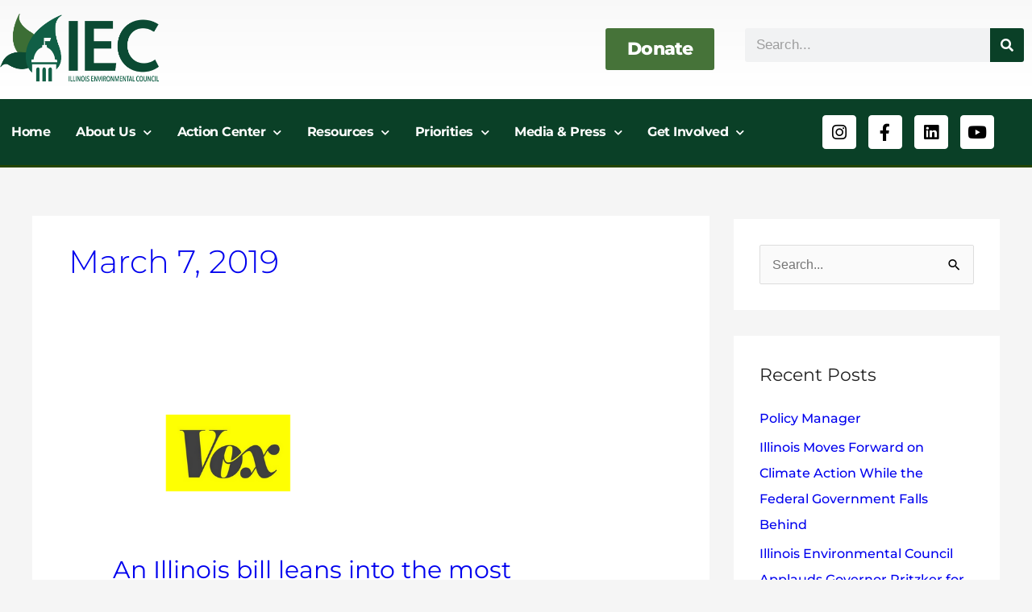

--- FILE ---
content_type: text/html; charset=UTF-8
request_url: https://ilenviro.org/2019/03/07/
body_size: 38510
content:
<!DOCTYPE html>
<html lang="en-US">
<head>
<meta charset="UTF-8">
<meta name="viewport" content="width=device-width, initial-scale=1">
	<link rel="profile" href="https://gmpg.org/xfn/11"> 
	<meta name='robots' content='noindex, follow' />

	<!-- This site is optimized with the Yoast SEO plugin v26.7 - https://yoast.com/wordpress/plugins/seo/ -->
	<title>March 7, 2019 - Illinois Environmental Council</title>
<link data-rocket-preload as="style" href="https://fonts.googleapis.com/css?family=Montserrat%3A700%7CAverage%3A100%2C100italic%2C200%2C200italic%2C300%2C300italic%2C400%2C400italic%2C500%2C500italic%2C600%2C600italic%2C700%2C700italic%2C800%2C800italic%2C900%2C900italic&#038;display=swap" rel="preload">
<link href="https://fonts.googleapis.com/css?family=Montserrat%3A700%7CAverage%3A100%2C100italic%2C200%2C200italic%2C300%2C300italic%2C400%2C400italic%2C500%2C500italic%2C600%2C600italic%2C700%2C700italic%2C800%2C800italic%2C900%2C900italic&#038;display=swap" media="print" onload="this.media=&#039;all&#039;" rel="stylesheet">
<noscript data-wpr-hosted-gf-parameters=""><link rel="stylesheet" href="https://fonts.googleapis.com/css?family=Montserrat%3A700%7CAverage%3A100%2C100italic%2C200%2C200italic%2C300%2C300italic%2C400%2C400italic%2C500%2C500italic%2C600%2C600italic%2C700%2C700italic%2C800%2C800italic%2C900%2C900italic&#038;display=swap"></noscript>
	<meta property="og:locale" content="en_US" />
	<meta property="og:type" content="website" />
	<meta property="og:title" content="March 7, 2019 - Illinois Environmental Council" />
	<meta property="og:url" content="https://ilenviro.org/2019/03/07/" />
	<meta property="og:site_name" content="Illinois Environmental Council" />
	<meta name="twitter:card" content="summary_large_image" />
	<meta name="twitter:site" content="@ilenviro" />
	<script type="application/ld+json" class="yoast-schema-graph">{"@context":"https://schema.org","@graph":[{"@type":"CollectionPage","@id":"https://ilenviro.org/2019/03/07/","url":"https://ilenviro.org/2019/03/07/","name":"March 7, 2019 - Illinois Environmental Council","isPartOf":{"@id":"https://ilenviro.org/#website"},"primaryImageOfPage":{"@id":"https://ilenviro.org/2019/03/07/#primaryimage"},"image":{"@id":"https://ilenviro.org/2019/03/07/#primaryimage"},"thumbnailUrl":"https://ilenviro.org/wp-content/uploads/2020/03/Untitled-design-19-300x200-1.png","breadcrumb":{"@id":"https://ilenviro.org/2019/03/07/#breadcrumb"},"inLanguage":"en-US"},{"@type":"ImageObject","inLanguage":"en-US","@id":"https://ilenviro.org/2019/03/07/#primaryimage","url":"https://ilenviro.org/wp-content/uploads/2020/03/Untitled-design-19-300x200-1.png","contentUrl":"https://ilenviro.org/wp-content/uploads/2020/03/Untitled-design-19-300x200-1.png","width":300,"height":200},{"@type":"BreadcrumbList","@id":"https://ilenviro.org/2019/03/07/#breadcrumb","itemListElement":[{"@type":"ListItem","position":1,"name":"Home","item":"https://ilenviro.org/"},{"@type":"ListItem","position":2,"name":"Archives for March 7, 2019"}]},{"@type":"WebSite","@id":"https://ilenviro.org/#website","url":"https://ilenviro.org/","name":"Illinois Environmental Council","description":"Building Power for People and the Environment","publisher":{"@id":"https://ilenviro.org/#organization"},"potentialAction":[{"@type":"SearchAction","target":{"@type":"EntryPoint","urlTemplate":"https://ilenviro.org/?s={search_term_string}"},"query-input":{"@type":"PropertyValueSpecification","valueRequired":true,"valueName":"search_term_string"}}],"inLanguage":"en-US"},{"@type":"Organization","@id":"https://ilenviro.org/#organization","name":"Illinois Environmental Council","url":"https://ilenviro.org/","logo":{"@type":"ImageObject","inLanguage":"en-US","@id":"https://ilenviro.org/#/schema/logo/image/","url":"https://ilenviro.org/wp-content/uploads/2019/05/IEC_logo.png","contentUrl":"https://ilenviro.org/wp-content/uploads/2019/05/IEC_logo.png","width":751,"height":332,"caption":"Illinois Environmental Council"},"image":{"@id":"https://ilenviro.org/#/schema/logo/image/"},"sameAs":["https://www.facebook.com/ilenviro","https://x.com/ilenviro","https://www.instagram.com/ilenviro/","https://www.youtube.com/user/ilenviro"]}]}</script>
	<!-- / Yoast SEO plugin. -->


<link rel='dns-prefetch' href='//fonts.googleapis.com' />
<link href='https://fonts.gstatic.com' crossorigin rel='preconnect' />
<link rel="alternate" type="application/rss+xml" title="Illinois Environmental Council &raquo; Feed" href="https://ilenviro.org/feed/" />
<link rel="alternate" type="application/rss+xml" title="Illinois Environmental Council &raquo; Comments Feed" href="https://ilenviro.org/comments/feed/" />
<style id='wp-img-auto-sizes-contain-inline-css'>
img:is([sizes=auto i],[sizes^="auto," i]){contain-intrinsic-size:3000px 1500px}
/*# sourceURL=wp-img-auto-sizes-contain-inline-css */
</style>
<link rel='stylesheet' id='astra-theme-css-css' href='https://ilenviro.org/wp-content/themes/astra/assets/css/minified/style.min.css?ver=4.12.0' media='all' />
<style id='astra-theme-css-inline-css'>
.ast-no-sidebar .entry-content .alignfull {margin-left: calc( -50vw + 50%);margin-right: calc( -50vw + 50%);max-width: 100vw;width: 100vw;}.ast-no-sidebar .entry-content .alignwide {margin-left: calc(-41vw + 50%);margin-right: calc(-41vw + 50%);max-width: unset;width: unset;}.ast-no-sidebar .entry-content .alignfull .alignfull,.ast-no-sidebar .entry-content .alignfull .alignwide,.ast-no-sidebar .entry-content .alignwide .alignfull,.ast-no-sidebar .entry-content .alignwide .alignwide,.ast-no-sidebar .entry-content .wp-block-column .alignfull,.ast-no-sidebar .entry-content .wp-block-column .alignwide{width: 100%;margin-left: auto;margin-right: auto;}.wp-block-gallery,.blocks-gallery-grid {margin: 0;}.wp-block-separator {max-width: 100px;}.wp-block-separator.is-style-wide,.wp-block-separator.is-style-dots {max-width: none;}.entry-content .has-2-columns .wp-block-column:first-child {padding-right: 10px;}.entry-content .has-2-columns .wp-block-column:last-child {padding-left: 10px;}@media (max-width: 782px) {.entry-content .wp-block-columns .wp-block-column {flex-basis: 100%;}.entry-content .has-2-columns .wp-block-column:first-child {padding-right: 0;}.entry-content .has-2-columns .wp-block-column:last-child {padding-left: 0;}}body .entry-content .wp-block-latest-posts {margin-left: 0;}body .entry-content .wp-block-latest-posts li {list-style: none;}.ast-no-sidebar .ast-container .entry-content .wp-block-latest-posts {margin-left: 0;}.ast-header-break-point .entry-content .alignwide {margin-left: auto;margin-right: auto;}.entry-content .blocks-gallery-item img {margin-bottom: auto;}.wp-block-pullquote {border-top: 4px solid #555d66;border-bottom: 4px solid #555d66;color: #40464d;}:root{--ast-post-nav-space:0;--ast-container-default-xlg-padding:6.67em;--ast-container-default-lg-padding:5.67em;--ast-container-default-slg-padding:4.34em;--ast-container-default-md-padding:3.34em;--ast-container-default-sm-padding:6.67em;--ast-container-default-xs-padding:2.4em;--ast-container-default-xxs-padding:1.4em;--ast-code-block-background:#EEEEEE;--ast-comment-inputs-background:#FAFAFA;--ast-normal-container-width:1200px;--ast-narrow-container-width:750px;--ast-blog-title-font-weight:normal;--ast-blog-meta-weight:inherit;--ast-global-color-primary:var(--ast-global-color-5);--ast-global-color-secondary:var(--ast-global-color-4);--ast-global-color-alternate-background:var(--ast-global-color-7);--ast-global-color-subtle-background:var(--ast-global-color-6);--ast-bg-style-guide:var( --ast-global-color-secondary,--ast-global-color-5 );--ast-shadow-style-guide:0px 0px 4px 0 #00000057;--ast-global-dark-bg-style:#fff;--ast-global-dark-lfs:#fbfbfb;--ast-widget-bg-color:#fafafa;--ast-wc-container-head-bg-color:#fbfbfb;--ast-title-layout-bg:#eeeeee;--ast-search-border-color:#e7e7e7;--ast-lifter-hover-bg:#e6e6e6;--ast-gallery-block-color:#000;--srfm-color-input-label:var(--ast-global-color-2);}html{font-size:100%;}a,.page-title{color:#0000ee;}a:hover,a:focus{color:#551a8b;}body,button,input,select,textarea,.ast-button,.ast-custom-button{font-family:Helvetica,Verdana,Arial,sans-serif;font-weight:400;font-size:16px;font-size:1rem;line-height:var(--ast-body-line-height,1.49em);}blockquote{color:#000000;}h1,h2,h3,h4,h5,h6,.entry-content :where(h1,h2,h3,h4,h5,h6),.site-title,.site-title a{font-family:'Montserrat',sans-serif;font-weight:700;text-transform:capitalize;}.ast-site-identity .site-title a{color:var(--ast-global-color-2);}.site-title{font-size:22px;font-size:1.375rem;display:none;}.site-header .site-description{font-size:15px;font-size:0.9375rem;display:none;}.entry-title{font-size:30px;font-size:1.875rem;}.archive .ast-article-post .ast-article-inner,.blog .ast-article-post .ast-article-inner,.archive .ast-article-post .ast-article-inner:hover,.blog .ast-article-post .ast-article-inner:hover{overflow:hidden;}h1,.entry-content :where(h1){font-size:64px;font-size:4rem;font-family:'Montserrat',sans-serif;line-height:1.4em;text-transform:capitalize;}h2,.entry-content :where(h2){font-size:32px;font-size:2rem;font-family:'Montserrat',sans-serif;line-height:1.3em;text-transform:capitalize;}h3,.entry-content :where(h3){font-size:24px;font-size:1.5rem;font-family:'Montserrat',sans-serif;line-height:1.3em;text-transform:capitalize;}h4,.entry-content :where(h4){font-size:20px;font-size:1.25rem;line-height:1.2em;font-family:'Montserrat',sans-serif;text-transform:capitalize;}h5,.entry-content :where(h5){font-size:18px;font-size:1.125rem;line-height:1.2em;font-family:'Montserrat',sans-serif;text-transform:capitalize;}h6,.entry-content :where(h6){font-size:15px;font-size:0.9375rem;line-height:1.25em;font-family:'Montserrat',sans-serif;text-transform:capitalize;}::selection{background-color:#055f45;color:#ffffff;}body,h1,h2,h3,h4,h5,h6,.entry-title a,.entry-content :where(h1,h2,h3,h4,h5,h6){color:#222222;}.tagcloud a:hover,.tagcloud a:focus,.tagcloud a.current-item{color:#ffffff;border-color:#0000ee;background-color:#0000ee;}input:focus,input[type="text"]:focus,input[type="email"]:focus,input[type="url"]:focus,input[type="password"]:focus,input[type="reset"]:focus,input[type="search"]:focus,textarea:focus{border-color:#0000ee;}input[type="radio"]:checked,input[type=reset],input[type="checkbox"]:checked,input[type="checkbox"]:hover:checked,input[type="checkbox"]:focus:checked,input[type=range]::-webkit-slider-thumb{border-color:#0000ee;background-color:#0000ee;box-shadow:none;}.site-footer a:hover + .post-count,.site-footer a:focus + .post-count{background:#0000ee;border-color:#0000ee;}.single .nav-links .nav-previous,.single .nav-links .nav-next{color:#0000ee;}.entry-meta,.entry-meta *{line-height:1.45;color:#0000ee;}.entry-meta a:not(.ast-button):hover,.entry-meta a:not(.ast-button):hover *,.entry-meta a:not(.ast-button):focus,.entry-meta a:not(.ast-button):focus *,.page-links > .page-link,.page-links .page-link:hover,.post-navigation a:hover{color:#551a8b;}#cat option,.secondary .calendar_wrap thead a,.secondary .calendar_wrap thead a:visited{color:#0000ee;}.secondary .calendar_wrap #today,.ast-progress-val span{background:#0000ee;}.secondary a:hover + .post-count,.secondary a:focus + .post-count{background:#0000ee;border-color:#0000ee;}.calendar_wrap #today > a{color:#ffffff;}.page-links .page-link,.single .post-navigation a{color:#0000ee;}.ast-search-menu-icon .search-form button.search-submit{padding:0 4px;}.ast-search-menu-icon form.search-form{padding-right:0;}.ast-header-search .ast-search-menu-icon.ast-dropdown-active .search-form,.ast-header-search .ast-search-menu-icon.ast-dropdown-active .search-field:focus{transition:all 0.2s;}.search-form input.search-field:focus{outline:none;}.widget-title,.widget .wp-block-heading{font-size:22px;font-size:1.375rem;color:#222222;}#secondary,#secondary button,#secondary input,#secondary select,#secondary textarea{font-size:16px;font-size:1rem;}.ast-search-menu-icon.slide-search a:focus-visible:focus-visible,.astra-search-icon:focus-visible,#close:focus-visible,a:focus-visible,.ast-menu-toggle:focus-visible,.site .skip-link:focus-visible,.wp-block-loginout input:focus-visible,.wp-block-search.wp-block-search__button-inside .wp-block-search__inside-wrapper,.ast-header-navigation-arrow:focus-visible,.ast-orders-table__row .ast-orders-table__cell:focus-visible,a#ast-apply-coupon:focus-visible,#ast-apply-coupon:focus-visible,#close:focus-visible,.button.search-submit:focus-visible,#search_submit:focus,.normal-search:focus-visible,.ast-header-account-wrap:focus-visible,.astra-cart-drawer-close:focus,.ast-single-variation:focus,.ast-button:focus,.ast-builder-button-wrap:has(.ast-custom-button-link:focus),.ast-builder-button-wrap .ast-custom-button-link:focus{outline-style:dotted;outline-color:inherit;outline-width:thin;}input:focus,input[type="text"]:focus,input[type="email"]:focus,input[type="url"]:focus,input[type="password"]:focus,input[type="reset"]:focus,input[type="search"]:focus,input[type="number"]:focus,textarea:focus,.wp-block-search__input:focus,[data-section="section-header-mobile-trigger"] .ast-button-wrap .ast-mobile-menu-trigger-minimal:focus,.ast-mobile-popup-drawer.active .menu-toggle-close:focus,#ast-scroll-top:focus,#coupon_code:focus,#ast-coupon-code:focus{border-style:dotted;border-color:inherit;border-width:thin;}input{outline:none;}.main-header-menu .menu-link,.ast-header-custom-item a{color:#222222;}.main-header-menu .menu-item:hover > .menu-link,.main-header-menu .menu-item:hover > .ast-menu-toggle,.main-header-menu .ast-masthead-custom-menu-items a:hover,.main-header-menu .menu-item.focus > .menu-link,.main-header-menu .menu-item.focus > .ast-menu-toggle,.main-header-menu .current-menu-item > .menu-link,.main-header-menu .current-menu-ancestor > .menu-link,.main-header-menu .current-menu-item > .ast-menu-toggle,.main-header-menu .current-menu-ancestor > .ast-menu-toggle{color:#0000ee;}.header-main-layout-3 .ast-main-header-bar-alignment{margin-right:auto;}.header-main-layout-2 .site-header-section-left .ast-site-identity{text-align:left;}.site-logo-img img{ transition:all 0.2s linear;}body .ast-oembed-container *{position:absolute;top:0;width:100%;height:100%;left:0;}body .wp-block-embed-pocket-casts .ast-oembed-container *{position:unset;}.ast-header-break-point .ast-mobile-menu-buttons-minimal.menu-toggle{background:transparent;color:#055f45;}.ast-header-break-point .ast-mobile-menu-buttons-outline.menu-toggle{background:transparent;border:1px solid #055f45;color:#055f45;}.ast-header-break-point .ast-mobile-menu-buttons-fill.menu-toggle{background:#055f45;}.ast-single-post-featured-section + article {margin-top: 2em;}.site-content .ast-single-post-featured-section img {width: 100%;overflow: hidden;object-fit: cover;}.site > .ast-single-related-posts-container {margin-top: 0;}@media (min-width: 769px) {.ast-desktop .ast-container--narrow {max-width: var(--ast-narrow-container-width);margin: 0 auto;}}#secondary {margin: 4em 0 2.5em;word-break: break-word;line-height: 2;}#secondary li {margin-bottom: 0.25em;}#secondary li:last-child {margin-bottom: 0;}@media (max-width: 768px) {.js_active .ast-plain-container.ast-single-post #secondary {margin-top: 1.5em;}}.ast-separate-container.ast-two-container #secondary .widget {background-color: #fff;padding: 2em;margin-bottom: 2em;}@media (min-width: 993px) {.ast-left-sidebar #secondary {padding-right: 60px;}.ast-right-sidebar #secondary {padding-left: 60px;}}@media (max-width: 993px) {.ast-right-sidebar #secondary {padding-left: 30px;}.ast-left-sidebar #secondary {padding-right: 30px;}}.ast-small-footer{color:#ffffff;}.ast-small-footer > .ast-footer-overlay{background-color:#055f45;;}.ast-small-footer a{color:rgba(255,255,255,0.92);}.ast-small-footer a:hover{color:#000000;}.footer-adv .footer-adv-overlay{border-top-style:solid;border-top-width:4px;border-top-color:#055f45;}.wp-block-buttons.aligncenter{justify-content:center;}@media (max-width:782px){.entry-content .wp-block-columns .wp-block-column{margin-left:0px;}}.wp-block-image.aligncenter{margin-left:auto;margin-right:auto;}.wp-block-table.aligncenter{margin-left:auto;margin-right:auto;}.wp-block-buttons .wp-block-button.is-style-outline .wp-block-button__link.wp-element-button,.ast-outline-button,.wp-block-uagb-buttons-child .uagb-buttons-repeater.ast-outline-button{border-top-width:2px;border-right-width:2px;border-bottom-width:2px;border-left-width:2px;font-family:inherit;font-weight:inherit;line-height:1em;border-top-left-radius:60px;border-top-right-radius:60px;border-bottom-right-radius:60px;border-bottom-left-radius:60px;}.wp-block-button .wp-block-button__link.wp-element-button.is-style-outline:not(.has-background),.wp-block-button.is-style-outline>.wp-block-button__link.wp-element-button:not(.has-background),.ast-outline-button{background-color:transparent;}.entry-content[data-ast-blocks-layout] > figure{margin-bottom:1em;}.elementor-widget-container .elementor-loop-container .e-loop-item[data-elementor-type="loop-item"]{width:100%;}@media (max-width:768px){.ast-left-sidebar #content > .ast-container{display:flex;flex-direction:column-reverse;width:100%;}.ast-separate-container .ast-article-post,.ast-separate-container .ast-article-single{padding:1.5em 2.14em;}.ast-author-box img.avatar{margin:20px 0 0 0;}}@media (max-width:768px){#secondary.secondary{padding-top:0;}.ast-separate-container.ast-right-sidebar #secondary{padding-left:1em;padding-right:1em;}.ast-separate-container.ast-two-container #secondary{padding-left:0;padding-right:0;}.ast-page-builder-template .entry-header #secondary,.ast-page-builder-template #secondary{margin-top:1.5em;}}@media (max-width:768px){.ast-right-sidebar #primary{padding-right:0;}.ast-page-builder-template.ast-left-sidebar #secondary,.ast-page-builder-template.ast-right-sidebar #secondary{padding-right:20px;padding-left:20px;}.ast-right-sidebar #secondary,.ast-left-sidebar #primary{padding-left:0;}.ast-left-sidebar #secondary{padding-right:0;}}@media (min-width:769px){.ast-separate-container.ast-right-sidebar #primary,.ast-separate-container.ast-left-sidebar #primary{border:0;}.search-no-results.ast-separate-container #primary{margin-bottom:4em;}}@media (min-width:769px){.ast-right-sidebar #primary{border-right:1px solid var(--ast-border-color);}.ast-left-sidebar #primary{border-left:1px solid var(--ast-border-color);}.ast-right-sidebar #secondary{border-left:1px solid var(--ast-border-color);margin-left:-1px;}.ast-left-sidebar #secondary{border-right:1px solid var(--ast-border-color);margin-right:-1px;}.ast-separate-container.ast-two-container.ast-right-sidebar #secondary{padding-left:30px;padding-right:0;}.ast-separate-container.ast-two-container.ast-left-sidebar #secondary{padding-right:30px;padding-left:0;}.ast-separate-container.ast-right-sidebar #secondary,.ast-separate-container.ast-left-sidebar #secondary{border:0;margin-left:auto;margin-right:auto;}.ast-separate-container.ast-two-container #secondary .widget:last-child{margin-bottom:0;}}.menu-toggle,button,.ast-button,.ast-custom-button,.button,input#submit,input[type="button"],input[type="submit"],input[type="reset"]{color:#ffffff;border-color:#055f45;background-color:#055f45;border-top-left-radius:60px;border-top-right-radius:60px;border-bottom-right-radius:60px;border-bottom-left-radius:60px;padding-top:8px;padding-right:38px;padding-bottom:8px;padding-left:38px;font-family:inherit;font-weight:inherit;}button:focus,.menu-toggle:hover,button:hover,.ast-button:hover,.ast-custom-button:hover .button:hover,.ast-custom-button:hover,input[type=reset]:hover,input[type=reset]:focus,input#submit:hover,input#submit:focus,input[type="button"]:hover,input[type="button"]:focus,input[type="submit"]:hover,input[type="submit"]:focus{color:#ffffff;background-color:#551a8b;border-color:#551a8b;}@media (max-width:768px){.ast-mobile-header-stack .main-header-bar .ast-search-menu-icon{display:inline-block;}.ast-header-break-point.ast-header-custom-item-outside .ast-mobile-header-stack .main-header-bar .ast-search-icon{margin:0;}.ast-comment-avatar-wrap img{max-width:2.5em;}.ast-comment-meta{padding:0 1.8888em 1.3333em;}.ast-separate-container .ast-comment-list li.depth-1{padding:1.5em 2.14em;}.ast-separate-container .comment-respond{padding:2em 2.14em;}}@media (min-width:544px){.ast-container{max-width:100%;}}@media (max-width:544px){.ast-separate-container .ast-article-post,.ast-separate-container .ast-article-single,.ast-separate-container .comments-title,.ast-separate-container .ast-archive-description{padding:1.5em 1em;}.ast-separate-container #content .ast-container{padding-left:0.54em;padding-right:0.54em;}.ast-separate-container .ast-comment-list .bypostauthor{padding:.5em;}.ast-search-menu-icon.ast-dropdown-active .search-field{width:170px;}.ast-separate-container #secondary{padding-top:0;}.ast-separate-container.ast-two-container #secondary .widget{margin-bottom:1.5em;padding-left:1em;padding-right:1em;}.site-branding img,.site-header .site-logo-img .custom-logo-link img{max-width:100%;}}.main-header-bar .button-custom-menu-item .ast-custom-button-link .ast-custom-button,.ast-theme-transparent-header .main-header-bar .button-custom-menu-item .ast-custom-button-link .ast-custom-button{font-family:inherit;font-weight:inherit;line-height:1;}.main-header-bar .button-custom-menu-item .ast-custom-button-link .ast-custom-button{color:#ffffff;background-color:#055f45;padding-top:8px;padding-bottom:8px;padding-left:22px;padding-right:22px;border-top-left-radius:60px;border-top-right-radius:60px;border-bottom-right-radius:60px;border-bottom-left-radius:60px;border-style:solid;border-color:#055f45;border-top-width:28px;border-right-width:28px;border-left-width:28px;border-bottom-width:28px;}.main-header-bar .button-custom-menu-item .ast-custom-button-link .ast-custom-button:hover{color:#ffffff;background-color:#06542a;border-color:#06542a;}.ast-theme-transparent-header .main-header-bar .button-custom-menu-item .ast-custom-button-link .ast-custom-button{color:#ffffff;background-color:#055f45;padding-top:8px;padding-bottom:8px;padding-left:22px;padding-right:22px;border-radius:0px;border-style:solid;border-color:#055f45;border-top-width:28px;border-right-width:28px;border-left-width:28px;border-bottom-width:28px;}.ast-theme-transparent-header .main-header-bar .button-custom-menu-item .ast-custom-button-link .ast-custom-button:hover{color:#ffffff;background-color:#06542a;border-color:#06542a;} #ast-mobile-header .ast-site-header-cart-li a{pointer-events:none;}.ast-no-sidebar.ast-separate-container .entry-content .alignfull {margin-left: -6.67em;margin-right: -6.67em;width: auto;}@media (max-width: 1200px) {.ast-no-sidebar.ast-separate-container .entry-content .alignfull {margin-left: -2.4em;margin-right: -2.4em;}}@media (max-width: 768px) {.ast-no-sidebar.ast-separate-container .entry-content .alignfull {margin-left: -2.14em;margin-right: -2.14em;}}@media (max-width: 544px) {.ast-no-sidebar.ast-separate-container .entry-content .alignfull {margin-left: -1em;margin-right: -1em;}}.ast-no-sidebar.ast-separate-container .entry-content .alignwide {margin-left: -20px;margin-right: -20px;}.ast-no-sidebar.ast-separate-container .entry-content .wp-block-column .alignfull,.ast-no-sidebar.ast-separate-container .entry-content .wp-block-column .alignwide {margin-left: auto;margin-right: auto;width: 100%;}@media (max-width:768px){.site-title{display:none;}.site-header .site-description{display:none;}h1,.entry-content :where(h1){font-size:44px;}h2,.entry-content :where(h2){font-size:25px;}h3,.entry-content :where(h3){font-size:20px;}}@media (max-width:544px){.widget-title{font-size:21px;font-size:1.4rem;}body,button,input,select,textarea,.ast-button,.ast-custom-button{font-size:15px;font-size:0.9375rem;}#secondary,#secondary button,#secondary input,#secondary select,#secondary textarea{font-size:15px;font-size:0.9375rem;}.site-title{font-size:20px;font-size:1.25rem;display:none;}.site-header .site-description{font-size:14px;font-size:0.875rem;display:none;}h1,.entry-content :where(h1){font-size:30px;}h2,.entry-content :where(h2){font-size:24px;}h3,.entry-content :where(h3){font-size:20px;}h4,.entry-content :where(h4){font-size:19px;font-size:1.1875rem;}h5,.entry-content :where(h5){font-size:16px;font-size:1rem;}h6,.entry-content :where(h6){font-size:15px;font-size:0.9375rem;}}@media (max-width:768px){html{font-size:91.2%;}}@media (max-width:544px){html{font-size:100%;}}@media (min-width:769px){.ast-container{max-width:1240px;}}@font-face {font-family: "Astra";src: url(https://ilenviro.org/wp-content/themes/astra/assets/fonts/astra.woff) format("woff"),url(https://ilenviro.org/wp-content/themes/astra/assets/fonts/astra.ttf) format("truetype"),url(https://ilenviro.org/wp-content/themes/astra/assets/fonts/astra.svg#astra) format("svg");font-weight: normal;font-style: normal;font-display: fallback;}@media (max-width:921px) {.main-header-bar .main-header-bar-navigation{display:none;}}.ast-blog-layout-classic-grid .ast-article-inner{box-shadow:0px 6px 15px -2px rgba(16,24,40,0.05);}.ast-separate-container .ast-blog-layout-classic-grid .ast-article-inner,.ast-plain-container .ast-blog-layout-classic-grid .ast-article-inner{height:100%;}.ast-blog-layout-6-grid .ast-blog-featured-section:before { content: ""; }.cat-links.badge a,.tags-links.badge a {padding: 4px 8px;border-radius: 3px;font-weight: 400;}.cat-links.underline a,.tags-links.underline a{text-decoration: underline;}.ast-desktop .main-header-menu.submenu-with-border .sub-menu,.ast-desktop .main-header-menu.submenu-with-border .astra-full-megamenu-wrapper{border-color:#055f45;}.ast-desktop .main-header-menu.submenu-with-border .sub-menu{border-top-width:2px;border-style:solid;}.ast-desktop .main-header-menu.submenu-with-border .sub-menu .sub-menu{top:-2px;}.ast-desktop .main-header-menu.submenu-with-border .sub-menu .menu-link,.ast-desktop .main-header-menu.submenu-with-border .children .menu-link{border-bottom-width:0px;border-style:solid;border-color:#eaeaea;}@media (min-width:769px){.main-header-menu .sub-menu .menu-item.ast-left-align-sub-menu:hover > .sub-menu,.main-header-menu .sub-menu .menu-item.ast-left-align-sub-menu.focus > .sub-menu{margin-left:-0px;}}.ast-small-footer{border-top-style:solid;border-top-width:0px;border-top-color:#055f45;}.ast-small-footer-wrap{text-align:center;}.site .comments-area{padding-bottom:3em;}.ast-header-break-point .main-navigation ul .button-custom-menu-item .menu-link {padding: 0 20px;display: inline-block;width: 100%;border-bottom-width: 1px;border-style: solid;border-color: #eaeaea;}.button-custom-menu-item .ast-custom-button-link .ast-custom-button {font-size: inherit;font-family: inherit;font-weight: inherit;}.button-custom-menu-item .ast-custom-button-link .ast-custom-button:hover {transition: all 0.1s ease-in-out;}.ast-header-break-point.ast-header-custom-item-inside .main-header-bar .main-header-bar-navigation .ast-search-icon {display: none;}.ast-header-break-point.ast-header-custom-item-inside .main-header-bar .ast-search-menu-icon .search-form {padding: 0;display: block;overflow: hidden;}.ast-header-break-point .ast-header-custom-item .widget:last-child {margin-bottom: 1em;}.ast-header-custom-item .widget {margin: 0.5em;display: inline-block;vertical-align: middle;}.ast-header-custom-item .widget p {margin-bottom: 0;}.ast-header-custom-item .widget li {width: auto;}.ast-header-custom-item-inside .button-custom-menu-item .menu-link {display: none;}.ast-header-custom-item-inside.ast-header-break-point .button-custom-menu-item .ast-custom-button-link {display: none;}.ast-header-custom-item-inside.ast-header-break-point .button-custom-menu-item .menu-link {display: block;}.ast-header-break-point.ast-header-custom-item-outside .main-header-bar .ast-search-icon {margin-right: 1em;}.ast-header-break-point.ast-header-custom-item-inside .main-header-bar .ast-search-menu-icon .search-field,.ast-header-break-point.ast-header-custom-item-inside .main-header-bar .ast-search-menu-icon.ast-inline-search .search-field {width: 100%;padding-right: 5.5em;}.ast-header-break-point.ast-header-custom-item-inside .main-header-bar .ast-search-menu-icon .search-submit {display: block;position: absolute;height: 100%;top: 0;right: 0;padding: 0 1em;border-radius: 0;}.ast-header-break-point .ast-header-custom-item .ast-masthead-custom-menu-items {padding-left: 20px;padding-right: 20px;margin-bottom: 1em;margin-top: 1em;}.ast-header-custom-item-inside.ast-header-break-point .button-custom-menu-item {padding-left: 0;padding-right: 0;margin-top: 0;margin-bottom: 0;}.astra-icon-down_arrow::after {content: "\e900";font-family: Astra;}.astra-icon-close::after {content: "\e5cd";font-family: Astra;}.astra-icon-drag_handle::after {content: "\e25d";font-family: Astra;}.astra-icon-format_align_justify::after {content: "\e235";font-family: Astra;}.astra-icon-menu::after {content: "\e5d2";font-family: Astra;}.astra-icon-reorder::after {content: "\e8fe";font-family: Astra;}.astra-icon-search::after {content: "\e8b6";font-family: Astra;}.astra-icon-zoom_in::after {content: "\e56b";font-family: Astra;}.astra-icon-check-circle::after {content: "\e901";font-family: Astra;}.astra-icon-shopping-cart::after {content: "\f07a";font-family: Astra;}.astra-icon-shopping-bag::after {content: "\f290";font-family: Astra;}.astra-icon-shopping-basket::after {content: "\f291";font-family: Astra;}.astra-icon-circle-o::after {content: "\e903";font-family: Astra;}.astra-icon-certificate::after {content: "\e902";font-family: Astra;}blockquote {padding: 1.2em;}:root .has-ast-global-color-0-color{color:var(--ast-global-color-0);}:root .has-ast-global-color-0-background-color{background-color:var(--ast-global-color-0);}:root .wp-block-button .has-ast-global-color-0-color{color:var(--ast-global-color-0);}:root .wp-block-button .has-ast-global-color-0-background-color{background-color:var(--ast-global-color-0);}:root .has-ast-global-color-1-color{color:var(--ast-global-color-1);}:root .has-ast-global-color-1-background-color{background-color:var(--ast-global-color-1);}:root .wp-block-button .has-ast-global-color-1-color{color:var(--ast-global-color-1);}:root .wp-block-button .has-ast-global-color-1-background-color{background-color:var(--ast-global-color-1);}:root .has-ast-global-color-2-color{color:var(--ast-global-color-2);}:root .has-ast-global-color-2-background-color{background-color:var(--ast-global-color-2);}:root .wp-block-button .has-ast-global-color-2-color{color:var(--ast-global-color-2);}:root .wp-block-button .has-ast-global-color-2-background-color{background-color:var(--ast-global-color-2);}:root .has-ast-global-color-3-color{color:var(--ast-global-color-3);}:root .has-ast-global-color-3-background-color{background-color:var(--ast-global-color-3);}:root .wp-block-button .has-ast-global-color-3-color{color:var(--ast-global-color-3);}:root .wp-block-button .has-ast-global-color-3-background-color{background-color:var(--ast-global-color-3);}:root .has-ast-global-color-4-color{color:var(--ast-global-color-4);}:root .has-ast-global-color-4-background-color{background-color:var(--ast-global-color-4);}:root .wp-block-button .has-ast-global-color-4-color{color:var(--ast-global-color-4);}:root .wp-block-button .has-ast-global-color-4-background-color{background-color:var(--ast-global-color-4);}:root .has-ast-global-color-5-color{color:var(--ast-global-color-5);}:root .has-ast-global-color-5-background-color{background-color:var(--ast-global-color-5);}:root .wp-block-button .has-ast-global-color-5-color{color:var(--ast-global-color-5);}:root .wp-block-button .has-ast-global-color-5-background-color{background-color:var(--ast-global-color-5);}:root .has-ast-global-color-6-color{color:var(--ast-global-color-6);}:root .has-ast-global-color-6-background-color{background-color:var(--ast-global-color-6);}:root .wp-block-button .has-ast-global-color-6-color{color:var(--ast-global-color-6);}:root .wp-block-button .has-ast-global-color-6-background-color{background-color:var(--ast-global-color-6);}:root .has-ast-global-color-7-color{color:var(--ast-global-color-7);}:root .has-ast-global-color-7-background-color{background-color:var(--ast-global-color-7);}:root .wp-block-button .has-ast-global-color-7-color{color:var(--ast-global-color-7);}:root .wp-block-button .has-ast-global-color-7-background-color{background-color:var(--ast-global-color-7);}:root .has-ast-global-color-8-color{color:var(--ast-global-color-8);}:root .has-ast-global-color-8-background-color{background-color:var(--ast-global-color-8);}:root .wp-block-button .has-ast-global-color-8-color{color:var(--ast-global-color-8);}:root .wp-block-button .has-ast-global-color-8-background-color{background-color:var(--ast-global-color-8);}:root{--ast-global-color-0:#0170B9;--ast-global-color-1:#3a3a3a;--ast-global-color-2:#3a3a3a;--ast-global-color-3:#4B4F58;--ast-global-color-4:#F5F5F5;--ast-global-color-5:#FFFFFF;--ast-global-color-6:#E5E5E5;--ast-global-color-7:#424242;--ast-global-color-8:#000000;}:root {--ast-border-color : #dddddd;}.ast-archive-entry-banner {-js-display: flex;display: flex;flex-direction: column;justify-content: center;text-align: center;position: relative;background: var(--ast-title-layout-bg);}.ast-archive-entry-banner[data-banner-width-type="custom"] {margin: 0 auto;width: 100%;}.ast-archive-entry-banner[data-banner-layout="layout-1"] {background: inherit;padding: 20px 0;text-align: left;}body.archive .ast-archive-description{max-width:1200px;width:100%;text-align:left;padding-top:3em;padding-right:3em;padding-bottom:3em;padding-left:3em;}body.archive .ast-archive-description .ast-archive-title,body.archive .ast-archive-description .ast-archive-title *{font-size:40px;font-size:2.5rem;text-transform:capitalize;}body.archive .ast-archive-description > *:not(:last-child){margin-bottom:10px;}@media (max-width:768px){body.archive .ast-archive-description{text-align:left;}}@media (max-width:544px){body.archive .ast-archive-description{text-align:left;}}.ast-breadcrumbs .trail-browse,.ast-breadcrumbs .trail-items,.ast-breadcrumbs .trail-items li{display:inline-block;margin:0;padding:0;border:none;background:inherit;text-indent:0;text-decoration:none;}.ast-breadcrumbs .trail-browse{font-size:inherit;font-style:inherit;font-weight:inherit;color:inherit;}.ast-breadcrumbs .trail-items{list-style:none;}.trail-items li::after{padding:0 0.3em;content:"\00bb";}.trail-items li:last-of-type::after{display:none;}h1,h2,h3,h4,h5,h6,.entry-content :where(h1,h2,h3,h4,h5,h6){color:var(--ast-global-color-2);}.elementor-posts-container [CLASS*="ast-width-"]{width:100%;}.elementor-template-full-width .ast-container{display:block;}.elementor-screen-only,.screen-reader-text,.screen-reader-text span,.ui-helper-hidden-accessible{top:0 !important;}@media (max-width:544px){.elementor-element .elementor-wc-products .woocommerce[class*="columns-"] ul.products li.product{width:auto;margin:0;}.elementor-element .woocommerce .woocommerce-result-count{float:none;}}.ast-header-break-point .main-header-bar{border-bottom-width:0px;}@media (min-width:769px){.main-header-bar{border-bottom-width:0px;}}@media (min-width:769px){#primary{width:70%;}#secondary{width:30%;}}.main-header-menu .menu-item, #astra-footer-menu .menu-item, .main-header-bar .ast-masthead-custom-menu-items{-js-display:flex;display:flex;-webkit-box-pack:center;-webkit-justify-content:center;-moz-box-pack:center;-ms-flex-pack:center;justify-content:center;-webkit-box-orient:vertical;-webkit-box-direction:normal;-webkit-flex-direction:column;-moz-box-orient:vertical;-moz-box-direction:normal;-ms-flex-direction:column;flex-direction:column;}.main-header-menu > .menu-item > .menu-link, #astra-footer-menu > .menu-item > .menu-link{height:100%;-webkit-box-align:center;-webkit-align-items:center;-moz-box-align:center;-ms-flex-align:center;align-items:center;-js-display:flex;display:flex;}.ast-primary-menu-disabled .main-header-bar .ast-masthead-custom-menu-items{flex:unset;}.header-main-layout-1 .ast-flex.main-header-container, .header-main-layout-3 .ast-flex.main-header-container{-webkit-align-content:center;-ms-flex-line-pack:center;align-content:center;-webkit-box-align:center;-webkit-align-items:center;-moz-box-align:center;-ms-flex-align:center;align-items:center;}.main-header-menu .sub-menu .menu-item.menu-item-has-children > .menu-link:after{position:absolute;right:1em;top:50%;transform:translate(0,-50%) rotate(270deg);}.ast-header-break-point .main-header-bar .main-header-bar-navigation .page_item_has_children > .ast-menu-toggle::before, .ast-header-break-point .main-header-bar .main-header-bar-navigation .menu-item-has-children > .ast-menu-toggle::before, .ast-mobile-popup-drawer .main-header-bar-navigation .menu-item-has-children>.ast-menu-toggle::before, .ast-header-break-point .ast-mobile-header-wrap .main-header-bar-navigation .menu-item-has-children > .ast-menu-toggle::before{font-weight:bold;content:"\e900";font-family:Astra;text-decoration:inherit;display:inline-block;}.ast-header-break-point .main-navigation ul.sub-menu .menu-item .menu-link:before{content:"\e900";font-family:Astra;font-size:.65em;text-decoration:inherit;display:inline-block;transform:translate(0, -2px) rotateZ(270deg);margin-right:5px;}.widget_search .search-form:after{font-family:Astra;font-size:1.2em;font-weight:normal;content:"\e8b6";position:absolute;top:50%;right:15px;transform:translate(0, -50%);}.astra-search-icon::before{content:"\e8b6";font-family:Astra;font-style:normal;font-weight:normal;text-decoration:inherit;text-align:center;-webkit-font-smoothing:antialiased;-moz-osx-font-smoothing:grayscale;z-index:3;}.main-header-bar .main-header-bar-navigation .page_item_has_children > a:after, .main-header-bar .main-header-bar-navigation .menu-item-has-children > a:after, .menu-item-has-children .ast-header-navigation-arrow:after{content:"\e900";display:inline-block;font-family:Astra;font-size:.6rem;font-weight:bold;text-rendering:auto;-webkit-font-smoothing:antialiased;-moz-osx-font-smoothing:grayscale;margin-left:10px;line-height:normal;}.menu-item-has-children .sub-menu .ast-header-navigation-arrow:after{margin-left:0;}.ast-mobile-popup-drawer .main-header-bar-navigation .ast-submenu-expanded>.ast-menu-toggle::before{transform:rotateX(180deg);}.ast-header-break-point .main-header-bar-navigation .menu-item-has-children > .menu-link:after{display:none;}@media (min-width:769px){.ast-builder-menu .main-navigation > ul > li:last-child a{margin-right:0;}}.ast-separate-container .ast-article-inner{background-color:transparent;background-image:none;}.ast-separate-container .ast-article-post{background-color:var(--ast-global-color-5);background-image:none;}@media (max-width:768px){.ast-separate-container .ast-article-post{background-color:var(--ast-global-color-5);background-image:none;}}@media (max-width:544px){.ast-separate-container .ast-article-post{background-color:var(--ast-global-color-5);background-image:none;}}.ast-separate-container .ast-article-single:not(.ast-related-post), .ast-separate-container .error-404, .ast-separate-container .no-results, .single.ast-separate-container  .ast-author-meta, .ast-separate-container .related-posts-title-wrapper, .ast-separate-container .comments-count-wrapper, .ast-box-layout.ast-plain-container .site-content, .ast-padded-layout.ast-plain-container .site-content, .ast-separate-container .ast-archive-description, .ast-separate-container .comments-area .comment-respond, .ast-separate-container .comments-area .ast-comment-list li, .ast-separate-container .comments-area .comments-title{background-color:var(--ast-global-color-5);background-image:none;}@media (max-width:768px){.ast-separate-container .ast-article-single:not(.ast-related-post), .ast-separate-container .error-404, .ast-separate-container .no-results, .single.ast-separate-container  .ast-author-meta, .ast-separate-container .related-posts-title-wrapper, .ast-separate-container .comments-count-wrapper, .ast-box-layout.ast-plain-container .site-content, .ast-padded-layout.ast-plain-container .site-content, .ast-separate-container .ast-archive-description{background-color:var(--ast-global-color-5);background-image:none;}}@media (max-width:544px){.ast-separate-container .ast-article-single:not(.ast-related-post), .ast-separate-container .error-404, .ast-separate-container .no-results, .single.ast-separate-container  .ast-author-meta, .ast-separate-container .related-posts-title-wrapper, .ast-separate-container .comments-count-wrapper, .ast-box-layout.ast-plain-container .site-content, .ast-padded-layout.ast-plain-container .site-content, .ast-separate-container .ast-archive-description{background-color:var(--ast-global-color-5);background-image:none;}}.ast-separate-container.ast-two-container #secondary .widget{background-color:var(--ast-global-color-5);background-image:none;}@media (max-width:768px){.ast-separate-container.ast-two-container #secondary .widget{background-color:var(--ast-global-color-5);background-image:none;}}@media (max-width:544px){.ast-separate-container.ast-two-container #secondary .widget{background-color:var(--ast-global-color-5);background-image:none;}}:root{--e-global-color-astglobalcolor0:#0170B9;--e-global-color-astglobalcolor1:#3a3a3a;--e-global-color-astglobalcolor2:#3a3a3a;--e-global-color-astglobalcolor3:#4B4F58;--e-global-color-astglobalcolor4:#F5F5F5;--e-global-color-astglobalcolor5:#FFFFFF;--e-global-color-astglobalcolor6:#E5E5E5;--e-global-color-astglobalcolor7:#424242;--e-global-color-astglobalcolor8:#000000;}
/*# sourceURL=astra-theme-css-inline-css */
</style>

<style id='wp-emoji-styles-inline-css'>

	img.wp-smiley, img.emoji {
		display: inline !important;
		border: none !important;
		box-shadow: none !important;
		height: 1em !important;
		width: 1em !important;
		margin: 0 0.07em !important;
		vertical-align: -0.1em !important;
		background: none !important;
		padding: 0 !important;
	}
/*# sourceURL=wp-emoji-styles-inline-css */
</style>
<link rel='stylesheet' id='wp-block-library-css' href='https://ilenviro.org/wp-includes/css/dist/block-library/style.min.css?ver=6.9' media='all' />
<style id='global-styles-inline-css'>
:root{--wp--preset--aspect-ratio--square: 1;--wp--preset--aspect-ratio--4-3: 4/3;--wp--preset--aspect-ratio--3-4: 3/4;--wp--preset--aspect-ratio--3-2: 3/2;--wp--preset--aspect-ratio--2-3: 2/3;--wp--preset--aspect-ratio--16-9: 16/9;--wp--preset--aspect-ratio--9-16: 9/16;--wp--preset--color--black: #000000;--wp--preset--color--cyan-bluish-gray: #abb8c3;--wp--preset--color--white: #ffffff;--wp--preset--color--pale-pink: #f78da7;--wp--preset--color--vivid-red: #cf2e2e;--wp--preset--color--luminous-vivid-orange: #ff6900;--wp--preset--color--luminous-vivid-amber: #fcb900;--wp--preset--color--light-green-cyan: #7bdcb5;--wp--preset--color--vivid-green-cyan: #00d084;--wp--preset--color--pale-cyan-blue: #8ed1fc;--wp--preset--color--vivid-cyan-blue: #0693e3;--wp--preset--color--vivid-purple: #9b51e0;--wp--preset--color--ast-global-color-0: var(--ast-global-color-0);--wp--preset--color--ast-global-color-1: var(--ast-global-color-1);--wp--preset--color--ast-global-color-2: var(--ast-global-color-2);--wp--preset--color--ast-global-color-3: var(--ast-global-color-3);--wp--preset--color--ast-global-color-4: var(--ast-global-color-4);--wp--preset--color--ast-global-color-5: var(--ast-global-color-5);--wp--preset--color--ast-global-color-6: var(--ast-global-color-6);--wp--preset--color--ast-global-color-7: var(--ast-global-color-7);--wp--preset--color--ast-global-color-8: var(--ast-global-color-8);--wp--preset--gradient--vivid-cyan-blue-to-vivid-purple: linear-gradient(135deg,rgb(6,147,227) 0%,rgb(155,81,224) 100%);--wp--preset--gradient--light-green-cyan-to-vivid-green-cyan: linear-gradient(135deg,rgb(122,220,180) 0%,rgb(0,208,130) 100%);--wp--preset--gradient--luminous-vivid-amber-to-luminous-vivid-orange: linear-gradient(135deg,rgb(252,185,0) 0%,rgb(255,105,0) 100%);--wp--preset--gradient--luminous-vivid-orange-to-vivid-red: linear-gradient(135deg,rgb(255,105,0) 0%,rgb(207,46,46) 100%);--wp--preset--gradient--very-light-gray-to-cyan-bluish-gray: linear-gradient(135deg,rgb(238,238,238) 0%,rgb(169,184,195) 100%);--wp--preset--gradient--cool-to-warm-spectrum: linear-gradient(135deg,rgb(74,234,220) 0%,rgb(151,120,209) 20%,rgb(207,42,186) 40%,rgb(238,44,130) 60%,rgb(251,105,98) 80%,rgb(254,248,76) 100%);--wp--preset--gradient--blush-light-purple: linear-gradient(135deg,rgb(255,206,236) 0%,rgb(152,150,240) 100%);--wp--preset--gradient--blush-bordeaux: linear-gradient(135deg,rgb(254,205,165) 0%,rgb(254,45,45) 50%,rgb(107,0,62) 100%);--wp--preset--gradient--luminous-dusk: linear-gradient(135deg,rgb(255,203,112) 0%,rgb(199,81,192) 50%,rgb(65,88,208) 100%);--wp--preset--gradient--pale-ocean: linear-gradient(135deg,rgb(255,245,203) 0%,rgb(182,227,212) 50%,rgb(51,167,181) 100%);--wp--preset--gradient--electric-grass: linear-gradient(135deg,rgb(202,248,128) 0%,rgb(113,206,126) 100%);--wp--preset--gradient--midnight: linear-gradient(135deg,rgb(2,3,129) 0%,rgb(40,116,252) 100%);--wp--preset--font-size--small: 13px;--wp--preset--font-size--medium: 20px;--wp--preset--font-size--large: 36px;--wp--preset--font-size--x-large: 42px;--wp--preset--spacing--20: 0.44rem;--wp--preset--spacing--30: 0.67rem;--wp--preset--spacing--40: 1rem;--wp--preset--spacing--50: 1.5rem;--wp--preset--spacing--60: 2.25rem;--wp--preset--spacing--70: 3.38rem;--wp--preset--spacing--80: 5.06rem;--wp--preset--shadow--natural: 6px 6px 9px rgba(0, 0, 0, 0.2);--wp--preset--shadow--deep: 12px 12px 50px rgba(0, 0, 0, 0.4);--wp--preset--shadow--sharp: 6px 6px 0px rgba(0, 0, 0, 0.2);--wp--preset--shadow--outlined: 6px 6px 0px -3px rgb(255, 255, 255), 6px 6px rgb(0, 0, 0);--wp--preset--shadow--crisp: 6px 6px 0px rgb(0, 0, 0);}:root { --wp--style--global--content-size: var(--wp--custom--ast-content-width-size);--wp--style--global--wide-size: var(--wp--custom--ast-wide-width-size); }:where(body) { margin: 0; }.wp-site-blocks > .alignleft { float: left; margin-right: 2em; }.wp-site-blocks > .alignright { float: right; margin-left: 2em; }.wp-site-blocks > .aligncenter { justify-content: center; margin-left: auto; margin-right: auto; }:where(.wp-site-blocks) > * { margin-block-start: 24px; margin-block-end: 0; }:where(.wp-site-blocks) > :first-child { margin-block-start: 0; }:where(.wp-site-blocks) > :last-child { margin-block-end: 0; }:root { --wp--style--block-gap: 24px; }:root :where(.is-layout-flow) > :first-child{margin-block-start: 0;}:root :where(.is-layout-flow) > :last-child{margin-block-end: 0;}:root :where(.is-layout-flow) > *{margin-block-start: 24px;margin-block-end: 0;}:root :where(.is-layout-constrained) > :first-child{margin-block-start: 0;}:root :where(.is-layout-constrained) > :last-child{margin-block-end: 0;}:root :where(.is-layout-constrained) > *{margin-block-start: 24px;margin-block-end: 0;}:root :where(.is-layout-flex){gap: 24px;}:root :where(.is-layout-grid){gap: 24px;}.is-layout-flow > .alignleft{float: left;margin-inline-start: 0;margin-inline-end: 2em;}.is-layout-flow > .alignright{float: right;margin-inline-start: 2em;margin-inline-end: 0;}.is-layout-flow > .aligncenter{margin-left: auto !important;margin-right: auto !important;}.is-layout-constrained > .alignleft{float: left;margin-inline-start: 0;margin-inline-end: 2em;}.is-layout-constrained > .alignright{float: right;margin-inline-start: 2em;margin-inline-end: 0;}.is-layout-constrained > .aligncenter{margin-left: auto !important;margin-right: auto !important;}.is-layout-constrained > :where(:not(.alignleft):not(.alignright):not(.alignfull)){max-width: var(--wp--style--global--content-size);margin-left: auto !important;margin-right: auto !important;}.is-layout-constrained > .alignwide{max-width: var(--wp--style--global--wide-size);}body .is-layout-flex{display: flex;}.is-layout-flex{flex-wrap: wrap;align-items: center;}.is-layout-flex > :is(*, div){margin: 0;}body .is-layout-grid{display: grid;}.is-layout-grid > :is(*, div){margin: 0;}body{padding-top: 0px;padding-right: 0px;padding-bottom: 0px;padding-left: 0px;}a:where(:not(.wp-element-button)){text-decoration: none;}:root :where(.wp-element-button, .wp-block-button__link){background-color: #32373c;border-width: 0;color: #fff;font-family: inherit;font-size: inherit;font-style: inherit;font-weight: inherit;letter-spacing: inherit;line-height: inherit;padding-top: calc(0.667em + 2px);padding-right: calc(1.333em + 2px);padding-bottom: calc(0.667em + 2px);padding-left: calc(1.333em + 2px);text-decoration: none;text-transform: inherit;}.has-black-color{color: var(--wp--preset--color--black) !important;}.has-cyan-bluish-gray-color{color: var(--wp--preset--color--cyan-bluish-gray) !important;}.has-white-color{color: var(--wp--preset--color--white) !important;}.has-pale-pink-color{color: var(--wp--preset--color--pale-pink) !important;}.has-vivid-red-color{color: var(--wp--preset--color--vivid-red) !important;}.has-luminous-vivid-orange-color{color: var(--wp--preset--color--luminous-vivid-orange) !important;}.has-luminous-vivid-amber-color{color: var(--wp--preset--color--luminous-vivid-amber) !important;}.has-light-green-cyan-color{color: var(--wp--preset--color--light-green-cyan) !important;}.has-vivid-green-cyan-color{color: var(--wp--preset--color--vivid-green-cyan) !important;}.has-pale-cyan-blue-color{color: var(--wp--preset--color--pale-cyan-blue) !important;}.has-vivid-cyan-blue-color{color: var(--wp--preset--color--vivid-cyan-blue) !important;}.has-vivid-purple-color{color: var(--wp--preset--color--vivid-purple) !important;}.has-ast-global-color-0-color{color: var(--wp--preset--color--ast-global-color-0) !important;}.has-ast-global-color-1-color{color: var(--wp--preset--color--ast-global-color-1) !important;}.has-ast-global-color-2-color{color: var(--wp--preset--color--ast-global-color-2) !important;}.has-ast-global-color-3-color{color: var(--wp--preset--color--ast-global-color-3) !important;}.has-ast-global-color-4-color{color: var(--wp--preset--color--ast-global-color-4) !important;}.has-ast-global-color-5-color{color: var(--wp--preset--color--ast-global-color-5) !important;}.has-ast-global-color-6-color{color: var(--wp--preset--color--ast-global-color-6) !important;}.has-ast-global-color-7-color{color: var(--wp--preset--color--ast-global-color-7) !important;}.has-ast-global-color-8-color{color: var(--wp--preset--color--ast-global-color-8) !important;}.has-black-background-color{background-color: var(--wp--preset--color--black) !important;}.has-cyan-bluish-gray-background-color{background-color: var(--wp--preset--color--cyan-bluish-gray) !important;}.has-white-background-color{background-color: var(--wp--preset--color--white) !important;}.has-pale-pink-background-color{background-color: var(--wp--preset--color--pale-pink) !important;}.has-vivid-red-background-color{background-color: var(--wp--preset--color--vivid-red) !important;}.has-luminous-vivid-orange-background-color{background-color: var(--wp--preset--color--luminous-vivid-orange) !important;}.has-luminous-vivid-amber-background-color{background-color: var(--wp--preset--color--luminous-vivid-amber) !important;}.has-light-green-cyan-background-color{background-color: var(--wp--preset--color--light-green-cyan) !important;}.has-vivid-green-cyan-background-color{background-color: var(--wp--preset--color--vivid-green-cyan) !important;}.has-pale-cyan-blue-background-color{background-color: var(--wp--preset--color--pale-cyan-blue) !important;}.has-vivid-cyan-blue-background-color{background-color: var(--wp--preset--color--vivid-cyan-blue) !important;}.has-vivid-purple-background-color{background-color: var(--wp--preset--color--vivid-purple) !important;}.has-ast-global-color-0-background-color{background-color: var(--wp--preset--color--ast-global-color-0) !important;}.has-ast-global-color-1-background-color{background-color: var(--wp--preset--color--ast-global-color-1) !important;}.has-ast-global-color-2-background-color{background-color: var(--wp--preset--color--ast-global-color-2) !important;}.has-ast-global-color-3-background-color{background-color: var(--wp--preset--color--ast-global-color-3) !important;}.has-ast-global-color-4-background-color{background-color: var(--wp--preset--color--ast-global-color-4) !important;}.has-ast-global-color-5-background-color{background-color: var(--wp--preset--color--ast-global-color-5) !important;}.has-ast-global-color-6-background-color{background-color: var(--wp--preset--color--ast-global-color-6) !important;}.has-ast-global-color-7-background-color{background-color: var(--wp--preset--color--ast-global-color-7) !important;}.has-ast-global-color-8-background-color{background-color: var(--wp--preset--color--ast-global-color-8) !important;}.has-black-border-color{border-color: var(--wp--preset--color--black) !important;}.has-cyan-bluish-gray-border-color{border-color: var(--wp--preset--color--cyan-bluish-gray) !important;}.has-white-border-color{border-color: var(--wp--preset--color--white) !important;}.has-pale-pink-border-color{border-color: var(--wp--preset--color--pale-pink) !important;}.has-vivid-red-border-color{border-color: var(--wp--preset--color--vivid-red) !important;}.has-luminous-vivid-orange-border-color{border-color: var(--wp--preset--color--luminous-vivid-orange) !important;}.has-luminous-vivid-amber-border-color{border-color: var(--wp--preset--color--luminous-vivid-amber) !important;}.has-light-green-cyan-border-color{border-color: var(--wp--preset--color--light-green-cyan) !important;}.has-vivid-green-cyan-border-color{border-color: var(--wp--preset--color--vivid-green-cyan) !important;}.has-pale-cyan-blue-border-color{border-color: var(--wp--preset--color--pale-cyan-blue) !important;}.has-vivid-cyan-blue-border-color{border-color: var(--wp--preset--color--vivid-cyan-blue) !important;}.has-vivid-purple-border-color{border-color: var(--wp--preset--color--vivid-purple) !important;}.has-ast-global-color-0-border-color{border-color: var(--wp--preset--color--ast-global-color-0) !important;}.has-ast-global-color-1-border-color{border-color: var(--wp--preset--color--ast-global-color-1) !important;}.has-ast-global-color-2-border-color{border-color: var(--wp--preset--color--ast-global-color-2) !important;}.has-ast-global-color-3-border-color{border-color: var(--wp--preset--color--ast-global-color-3) !important;}.has-ast-global-color-4-border-color{border-color: var(--wp--preset--color--ast-global-color-4) !important;}.has-ast-global-color-5-border-color{border-color: var(--wp--preset--color--ast-global-color-5) !important;}.has-ast-global-color-6-border-color{border-color: var(--wp--preset--color--ast-global-color-6) !important;}.has-ast-global-color-7-border-color{border-color: var(--wp--preset--color--ast-global-color-7) !important;}.has-ast-global-color-8-border-color{border-color: var(--wp--preset--color--ast-global-color-8) !important;}.has-vivid-cyan-blue-to-vivid-purple-gradient-background{background: var(--wp--preset--gradient--vivid-cyan-blue-to-vivid-purple) !important;}.has-light-green-cyan-to-vivid-green-cyan-gradient-background{background: var(--wp--preset--gradient--light-green-cyan-to-vivid-green-cyan) !important;}.has-luminous-vivid-amber-to-luminous-vivid-orange-gradient-background{background: var(--wp--preset--gradient--luminous-vivid-amber-to-luminous-vivid-orange) !important;}.has-luminous-vivid-orange-to-vivid-red-gradient-background{background: var(--wp--preset--gradient--luminous-vivid-orange-to-vivid-red) !important;}.has-very-light-gray-to-cyan-bluish-gray-gradient-background{background: var(--wp--preset--gradient--very-light-gray-to-cyan-bluish-gray) !important;}.has-cool-to-warm-spectrum-gradient-background{background: var(--wp--preset--gradient--cool-to-warm-spectrum) !important;}.has-blush-light-purple-gradient-background{background: var(--wp--preset--gradient--blush-light-purple) !important;}.has-blush-bordeaux-gradient-background{background: var(--wp--preset--gradient--blush-bordeaux) !important;}.has-luminous-dusk-gradient-background{background: var(--wp--preset--gradient--luminous-dusk) !important;}.has-pale-ocean-gradient-background{background: var(--wp--preset--gradient--pale-ocean) !important;}.has-electric-grass-gradient-background{background: var(--wp--preset--gradient--electric-grass) !important;}.has-midnight-gradient-background{background: var(--wp--preset--gradient--midnight) !important;}.has-small-font-size{font-size: var(--wp--preset--font-size--small) !important;}.has-medium-font-size{font-size: var(--wp--preset--font-size--medium) !important;}.has-large-font-size{font-size: var(--wp--preset--font-size--large) !important;}.has-x-large-font-size{font-size: var(--wp--preset--font-size--x-large) !important;}
:root :where(.wp-block-pullquote){font-size: 1.5em;line-height: 1.6;}
/*# sourceURL=global-styles-inline-css */
</style>
<link rel='stylesheet' id='elementor-frontend-css' href='https://ilenviro.org/wp-content/plugins/elementor/assets/css/frontend.min.css?ver=3.34.1' media='all' />
<link rel='stylesheet' id='widget-image-css' href='https://ilenviro.org/wp-content/plugins/elementor/assets/css/widget-image.min.css?ver=3.34.1' media='all' />
<link rel='stylesheet' id='widget-search-form-css' href='https://ilenviro.org/wp-content/plugins/elementor-pro/assets/css/widget-search-form.min.css?ver=3.34.0' media='all' />
<link rel='stylesheet' id='elementor-icons-shared-0-css' href='https://ilenviro.org/wp-content/plugins/elementor/assets/lib/font-awesome/css/fontawesome.min.css?ver=5.15.3' media='all' />
<link rel='stylesheet' id='elementor-icons-fa-solid-css' href='https://ilenviro.org/wp-content/plugins/elementor/assets/lib/font-awesome/css/solid.min.css?ver=5.15.3' media='all' />
<link rel='stylesheet' id='widget-nav-menu-css' href='https://ilenviro.org/wp-content/plugins/elementor-pro/assets/css/widget-nav-menu.min.css?ver=3.34.0' media='all' />
<link rel='stylesheet' id='widget-social-icons-css' href='https://ilenviro.org/wp-content/plugins/elementor/assets/css/widget-social-icons.min.css?ver=3.34.1' media='all' />
<link rel='stylesheet' id='e-apple-webkit-css' href='https://ilenviro.org/wp-content/plugins/elementor/assets/css/conditionals/apple-webkit.min.css?ver=3.34.1' media='all' />
<link rel='stylesheet' id='e-sticky-css' href='https://ilenviro.org/wp-content/plugins/elementor-pro/assets/css/modules/sticky.min.css?ver=3.34.0' media='all' />
<link rel='stylesheet' id='widget-heading-css' href='https://ilenviro.org/wp-content/plugins/elementor/assets/css/widget-heading.min.css?ver=3.34.1' media='all' />
<link rel='stylesheet' id='widget-spacer-css' href='https://ilenviro.org/wp-content/plugins/elementor/assets/css/widget-spacer.min.css?ver=3.34.1' media='all' />
<link rel='stylesheet' id='widget-icon-list-css' href='https://ilenviro.org/wp-content/plugins/elementor/assets/css/widget-icon-list.min.css?ver=3.34.1' media='all' />
<link rel='stylesheet' id='elementor-icons-css' href='https://ilenviro.org/wp-content/plugins/elementor/assets/lib/eicons/css/elementor-icons.min.css?ver=5.45.0' media='all' />
<link rel='stylesheet' id='elementor-post-12447-css' href='https://ilenviro.org/wp-content/uploads/elementor/css/post-12447.css?ver=1768342232' media='all' />
<link rel='stylesheet' id='font-awesome-5-all-css' href='https://ilenviro.org/wp-content/plugins/elementor/assets/lib/font-awesome/css/all.min.css?ver=3.34.1' media='all' />
<link rel='stylesheet' id='font-awesome-4-shim-css' href='https://ilenviro.org/wp-content/plugins/elementor/assets/lib/font-awesome/css/v4-shims.min.css?ver=3.34.1' media='all' />
<link rel='stylesheet' id='elementor-post-981-css' href='https://ilenviro.org/wp-content/uploads/elementor/css/post-981.css?ver=1768342930' media='all' />
<link rel='stylesheet' id='elementor-post-910-css' href='https://ilenviro.org/wp-content/uploads/elementor/css/post-910.css?ver=1768342232' media='all' />
<link rel='stylesheet' id='eael-general-css' href='https://ilenviro.org/wp-content/plugins/essential-addons-for-elementor-lite/assets/front-end/css/view/general.min.css?ver=6.5.7' media='all' />
<link rel='stylesheet' id='elementor-gf-local-montserrat-css' href='https://ilenviro.org/wp-content/uploads/elementor/google-fonts/css/montserrat.css?ver=1742575580' media='all' />
<link rel='stylesheet' id='elementor-gf-local-roboto-css' href='https://ilenviro.org/wp-content/uploads/elementor/google-fonts/css/roboto.css?ver=1742575562' media='all' />

<link rel='stylesheet' id='elementor-icons-fa-brands-css' href='https://ilenviro.org/wp-content/plugins/elementor/assets/lib/font-awesome/css/brands.min.css?ver=5.15.3' media='all' />
<script src="https://ilenviro.org/wp-content/themes/astra/assets/js/minified/flexibility.min.js?ver=4.12.0" id="astra-flexibility-js"></script>
<script id="astra-flexibility-js-after">
typeof flexibility !== "undefined" && flexibility(document.documentElement);
//# sourceURL=astra-flexibility-js-after
</script>
<script src="https://ilenviro.org/wp-includes/js/jquery/jquery.min.js?ver=3.7.1" id="jquery-core-js"></script>
<script src="https://ilenviro.org/wp-includes/js/jquery/jquery-migrate.min.js?ver=3.4.1" id="jquery-migrate-js"></script>
<script src="https://ilenviro.org/wp-content/plugins/elementor/assets/lib/font-awesome/js/v4-shims.min.js?ver=3.34.1" id="font-awesome-4-shim-js"></script>
<link rel="https://api.w.org/" href="https://ilenviro.org/wp-json/" /><link rel="EditURI" type="application/rsd+xml" title="RSD" href="https://ilenviro.org/xmlrpc.php?rsd" />
<meta name="generator" content="WordPress 6.9" />
<meta name="generator" content="Elementor 3.34.1; features: additional_custom_breakpoints; settings: css_print_method-external, google_font-enabled, font_display-auto">
<!-- Meta Pixel Code -->
<script>
!function(f,b,e,v,n,t,s)
{if(f.fbq)return;n=f.fbq=function(){n.callMethod?
n.callMethod.apply(n,arguments):n.queue.push(arguments)};
if(!f._fbq)f._fbq=n;n.push=n;n.loaded=!0;n.version='2.0';
n.queue=[];t=b.createElement(e);t.async=!0;
t.src=v;s=b.getElementsByTagName(e)[0];
s.parentNode.insertBefore(t,s)}(window, document,'script',
'https://connect.facebook.net/en_US/fbevents.js');
fbq('init', '732130075479913');
fbq('track', 'PageView');
</script>
<noscript><img height="1" width="1" style="display:none"
src="https://www.facebook.com/tr?id=732130075479913&ev=PageView&noscript=1"
/></noscript>
<!-- End Meta Pixel Code -->
<!-- Google Tag Manager -->
<script>(function(w,d,s,l,i){w[l]=w[l]||[];w[l].push({'gtm.start':
new Date().getTime(),event:'gtm.js'});var f=d.getElementsByTagName(s)[0],
j=d.createElement(s),dl=l!='dataLayer'?'&l='+l:'';j.async=true;j.src=
'https://www.googletagmanager.com/gtm.js?id='+i+dl;f.parentNode.insertBefore(j,f);
})(window,document,'script','dataLayer','GTM-MV2C4H43');</script>
<!-- End Google Tag Manager -->
			<style>
				.e-con.e-parent:nth-of-type(n+4):not(.e-lazyloaded):not(.e-no-lazyload),
				.e-con.e-parent:nth-of-type(n+4):not(.e-lazyloaded):not(.e-no-lazyload) * {
					background-image: none !important;
				}
				@media screen and (max-height: 1024px) {
					.e-con.e-parent:nth-of-type(n+3):not(.e-lazyloaded):not(.e-no-lazyload),
					.e-con.e-parent:nth-of-type(n+3):not(.e-lazyloaded):not(.e-no-lazyload) * {
						background-image: none !important;
					}
				}
				@media screen and (max-height: 640px) {
					.e-con.e-parent:nth-of-type(n+2):not(.e-lazyloaded):not(.e-no-lazyload),
					.e-con.e-parent:nth-of-type(n+2):not(.e-lazyloaded):not(.e-no-lazyload) * {
						background-image: none !important;
					}
				}
			</style>
			<style id="uagb-style-conditional-extension">@media (min-width: 1025px){body .uag-hide-desktop.uagb-google-map__wrap,body .uag-hide-desktop{display:none !important}}@media (min-width: 768px) and (max-width: 1024px){body .uag-hide-tab.uagb-google-map__wrap,body .uag-hide-tab{display:none !important}}@media (max-width: 767px){body .uag-hide-mob.uagb-google-map__wrap,body .uag-hide-mob{display:none !important}}</style><link rel="icon" href="https://ilenviro.org/wp-content/uploads/2019/06/cropped-new_IEC_favicon-1-32x32.png" sizes="32x32" />
<link rel="icon" href="https://ilenviro.org/wp-content/uploads/2019/06/cropped-new_IEC_favicon-1-192x192.png" sizes="192x192" />
<link rel="apple-touch-icon" href="https://ilenviro.org/wp-content/uploads/2019/06/cropped-new_IEC_favicon-1-180x180.png" />
<meta name="msapplication-TileImage" content="https://ilenviro.org/wp-content/uploads/2019/06/cropped-new_IEC_favicon-1-270x270.png" />
		<style id="wp-custom-css">
				.pledge-container {
    background: #ffffff;
    margin: 0 auto;
    max-width: 700px;
    border-radius: 0.3rem;
    opacity: 0.95;
  }
		</style>
		<meta name="generator" content="WP Rocket 3.20.3" data-wpr-features="wpr_preload_links wpr_desktop" /></head>

<body itemtype='https://schema.org/Blog' itemscope='itemscope' class="archive date wp-custom-logo wp-embed-responsive wp-theme-astra ast-desktop ast-separate-container ast-two-container ast-right-sidebar astra-4.12.0 ast-header-custom-item-inside group-blog ast-inherit-site-logo-transparent elementor-default elementor-kit-12447">
<!-- Google Tag Manager (noscript) -->
<noscript><iframe src="https://www.googletagmanager.com/ns.html?id=GTM-MV2C4H43"
height="0" width="0" style="display:none;visibility:hidden"></iframe></noscript>
<!-- End Google Tag Manager (noscript) -->

<a
	class="skip-link screen-reader-text"
	href="#content">
		Skip to content</a>

<div
class="hfeed site" id="page">
			<header data-rocket-location-hash="0f6567fd7f6185aceb7d11c68c44af1c" data-elementor-type="header" data-elementor-id="981" class="elementor elementor-981 elementor-location-header" data-elementor-post-type="elementor_library">
					<section data-rocket-location-hash="74cffdb250c07da8f716398af90ed13f" class="elementor-section elementor-top-section elementor-element elementor-element-528b0277 elementor-section-height-min-height elementor-section-content-middle elementor-section-boxed elementor-section-height-default elementor-section-items-middle" data-id="528b0277" data-element_type="section" data-settings="{&quot;background_background&quot;:&quot;gradient&quot;}">
						<div class="elementor-container elementor-column-gap-no">
					<div class="elementor-column elementor-col-50 elementor-top-column elementor-element elementor-element-4fe97be" data-id="4fe97be" data-element_type="column">
			<div class="elementor-widget-wrap elementor-element-populated">
						<div class="elementor-element elementor-element-464ee47d elementor-widget elementor-widget-theme-site-logo elementor-widget-image" data-id="464ee47d" data-element_type="widget" data-widget_type="theme-site-logo.default">
				<div class="elementor-widget-container">
											<a href="https://ilenviro.org">
			<img fetchpriority="high" width="751" height="332" src="https://ilenviro.org/wp-content/uploads/2019/05/cropped-IEC_logo.png" class="attachment-full size-full wp-image-10549" alt="" srcset="https://ilenviro.org/wp-content/uploads/2019/05/cropped-IEC_logo.png 751w, https://ilenviro.org/wp-content/uploads/2019/05/cropped-IEC_logo-300x133.png 300w" sizes="(max-width: 751px) 100vw, 751px" />				</a>
											</div>
				</div>
					</div>
		</div>
				<div class="elementor-column elementor-col-50 elementor-top-column elementor-element elementor-element-6d650d15" data-id="6d650d15" data-element_type="column">
			<div class="elementor-widget-wrap elementor-element-populated">
						<section class="elementor-section elementor-inner-section elementor-element elementor-element-2ab2c72 elementor-section-boxed elementor-section-height-default elementor-section-height-default" data-id="2ab2c72" data-element_type="section">
						<div class="elementor-container elementor-column-gap-default">
					<div class="elementor-column elementor-col-50 elementor-inner-column elementor-element elementor-element-92a2cd4" data-id="92a2cd4" data-element_type="column">
			<div class="elementor-widget-wrap elementor-element-populated">
						<div class="elementor-element elementor-element-08b76b4 elementor-align-center elementor-mobile-align-center elementor-widget elementor-widget-button" data-id="08b76b4" data-element_type="widget" data-widget_type="button.default">
				<div class="elementor-widget-container">
									<div class="elementor-button-wrapper">
					<a class="elementor-button elementor-button-link elementor-size-sm" href="https://give.ilenviro.org/a/donate">
						<span class="elementor-button-content-wrapper">
									<span class="elementor-button-text">Donate</span>
					</span>
					</a>
				</div>
								</div>
				</div>
					</div>
		</div>
				<div class="elementor-column elementor-col-50 elementor-inner-column elementor-element elementor-element-59d607c elementor-hidden-phone elementor-hidden-tablet" data-id="59d607c" data-element_type="column">
			<div class="elementor-widget-wrap elementor-element-populated">
						<div class="elementor-element elementor-element-b843b8e elementor-search-form--skin-classic elementor-search-form--button-type-icon elementor-search-form--icon-search elementor-widget elementor-widget-search-form" data-id="b843b8e" data-element_type="widget" data-settings="{&quot;skin&quot;:&quot;classic&quot;}" data-widget_type="search-form.default">
				<div class="elementor-widget-container">
							<search role="search">
			<form class="elementor-search-form" action="https://ilenviro.org" method="get">
												<div class="elementor-search-form__container">
					<label class="elementor-screen-only" for="elementor-search-form-b843b8e">Search</label>

					
					<input id="elementor-search-form-b843b8e" placeholder="Search..." class="elementor-search-form__input" type="search" name="s" value="">
					
											<button class="elementor-search-form__submit" type="submit" aria-label="Search">
															<i aria-hidden="true" class="fas fa-search"></i>													</button>
					
									</div>
			</form>
		</search>
						</div>
				</div>
					</div>
		</div>
					</div>
		</section>
					</div>
		</div>
					</div>
		</section>
				<section data-rocket-location-hash="b900ea5269ecad58cfff9268fe328ede" class="elementor-section elementor-top-section elementor-element elementor-element-57b59b3b elementor-section-content-middle elementor-section-boxed elementor-section-height-default elementor-section-height-default" data-id="57b59b3b" data-element_type="section" data-settings="{&quot;background_background&quot;:&quot;classic&quot;,&quot;sticky&quot;:&quot;top&quot;,&quot;sticky_on&quot;:[&quot;desktop&quot;,&quot;tablet&quot;],&quot;sticky_offset&quot;:0,&quot;sticky_effects_offset&quot;:0,&quot;sticky_anchor_link_offset&quot;:0}">
						<div class="elementor-container elementor-column-gap-no">
					<div class="elementor-column elementor-col-50 elementor-top-column elementor-element elementor-element-68973082" data-id="68973082" data-element_type="column">
			<div class="elementor-widget-wrap elementor-element-populated">
						<div class="elementor-element elementor-element-21a11ac3 elementor-nav-menu--stretch elementor-nav-menu--dropdown-tablet elementor-nav-menu__text-align-aside elementor-nav-menu--toggle elementor-nav-menu--burger elementor-widget elementor-widget-nav-menu" data-id="21a11ac3" data-element_type="widget" data-settings="{&quot;full_width&quot;:&quot;stretch&quot;,&quot;submenu_icon&quot;:{&quot;value&quot;:&quot;&lt;i class=\&quot;fas fa-chevron-down\&quot; aria-hidden=\&quot;true\&quot;&gt;&lt;\/i&gt;&quot;,&quot;library&quot;:&quot;fa-solid&quot;},&quot;layout&quot;:&quot;horizontal&quot;,&quot;toggle&quot;:&quot;burger&quot;}" data-widget_type="nav-menu.default">
				<div class="elementor-widget-container">
								<nav aria-label="Menu" class="elementor-nav-menu--main elementor-nav-menu__container elementor-nav-menu--layout-horizontal e--pointer-background e--animation-fade">
				<ul id="menu-1-21a11ac3" class="elementor-nav-menu"><li class="menu-item menu-item-type-post_type menu-item-object-page menu-item-home menu-item-26239"><a href="https://ilenviro.org/" class="elementor-item menu-link">Home</a></li>
<li class="menu-item menu-item-type-post_type menu-item-object-page menu-item-has-children menu-item-18"><a aria-expanded="false" href="https://ilenviro.org/about/" class="elementor-item menu-link">About Us</a>
<ul class="sub-menu elementor-nav-menu--dropdown">
	<li class="menu-item menu-item-type-post_type menu-item-object-page menu-item-9166"><a href="https://ilenviro.org/about/iec-affiliates/" class="elementor-sub-item menu-link">IEC Affiliates</a></li>
	<li class="menu-item menu-item-type-post_type menu-item-object-page menu-item-9229"><a href="https://ilenviro.org/about/iec-board/" class="elementor-sub-item menu-link">Board of Directors</a></li>
	<li class="menu-item menu-item-type-post_type menu-item-object-page menu-item-has-children menu-item-25605"><a aria-expanded="false" href="https://ilenviro.org/careers-at-iec/" class="elementor-sub-item menu-link">Careers at IEC</a>
	<ul class="sub-menu elementor-nav-menu--dropdown">
		<li class="menu-item menu-item-type-post_type menu-item-object-page menu-item-28983"><a href="https://ilenviro.org/we-are-hiring-explore-our-open-positions/" class="elementor-sub-item menu-link">Open Positions</a></li>
	</ul>
</li>
</ul>
</li>
<li class="menu-item menu-item-type-custom menu-item-object-custom menu-item-has-children menu-item-1135"><a aria-expanded="false" href="/action-center" class="elementor-item menu-link">Action Center</a>
<ul class="sub-menu elementor-nav-menu--dropdown">
	<li class="menu-item menu-item-type-post_type menu-item-object-page menu-item-21574"><a href="https://ilenviro.org/iec-action-alerts/" class="elementor-sub-item menu-link">Action Alerts</a></li>
	<li class="menu-item menu-item-type-post_type menu-item-object-page menu-item-27926"><a href="https://ilenviro.org/2025-environmental-town-hall-series/" class="elementor-sub-item menu-link">2025 Environmental Town Hall Series</a></li>
	<li class="menu-item menu-item-type-post_type menu-item-object-page menu-item-1136"><a href="https://ilenviro.org/iec-scorecard/" class="elementor-sub-item menu-link">Scorecard</a></li>
	<li class="menu-item menu-item-type-post_type menu-item-object-page menu-item-24473"><a href="https://ilenviro.org/iec-lobby-days/" class="elementor-sub-item menu-link">Lobby Day</a></li>
	<li class="menu-item menu-item-type-post_type menu-item-object-page menu-item-9219"><a href="https://ilenviro.org/legislator-lookup/" class="elementor-sub-item menu-link">Legislator Lookup</a></li>
</ul>
</li>
<li class="menu-item menu-item-type-custom menu-item-object-custom menu-item-has-children menu-item-14218"><a aria-expanded="false" href="#" class="elementor-item elementor-item-anchor menu-link">Resources</a>
<ul class="sub-menu elementor-nav-menu--dropdown">
	<li class="menu-item menu-item-type-taxonomy menu-item-object-category menu-item-10194"><a href="https://ilenviro.org/category/reports-and-analysis/" class="elementor-sub-item menu-link">Reports &#038; Analysis</a></li>
	<li class="menu-item menu-item-type-taxonomy menu-item-object-category menu-item-11363"><a href="https://ilenviro.org/category/legislative-updates/" class="elementor-sub-item menu-link">Legislative Updates</a></li>
	<li class="menu-item menu-item-type-taxonomy menu-item-object-category menu-item-961"><a href="https://ilenviro.org/category/iec-blog/" class="elementor-sub-item menu-link">IEC Blog</a></li>
	<li class="menu-item menu-item-type-post_type menu-item-object-page menu-item-26233"><a href="https://ilenviro.org/iec-lunch-and-learn-webinars/" class="elementor-sub-item menu-link">Lunch and Learn Series</a></li>
</ul>
</li>
<li class="menu-item menu-item-type-custom menu-item-object-custom menu-item-has-children menu-item-609"><a aria-expanded="false" href="#" class="elementor-item elementor-item-anchor menu-link">Priorities</a>
<ul class="sub-menu elementor-nav-menu--dropdown">
	<li class="menu-item menu-item-type-post_type menu-item-object-page menu-item-has-children menu-item-610"><a aria-expanded="false" href="https://ilenviro.org/clean-water/" class="elementor-sub-item menu-link">Clean Water</a>
	<ul class="sub-menu elementor-nav-menu--dropdown">
		<li class="menu-item menu-item-type-post_type menu-item-object-page menu-item-9462"><a href="https://ilenviro.org/clean-water/great-lakes/" class="elementor-sub-item menu-link">Great Lakes</a></li>
		<li class="menu-item menu-item-type-post_type menu-item-object-page menu-item-9482"><a href="https://ilenviro.org/clean-water/infrastructure-and-planning/" class="elementor-sub-item menu-link">Infrastructure &#038; Planning</a></li>
		<li class="menu-item menu-item-type-post_type menu-item-object-page menu-item-9493"><a href="https://ilenviro.org/nutrient-pollution/" class="elementor-sub-item menu-link">Nutrient Pollution</a></li>
		<li class="menu-item menu-item-type-post_type menu-item-object-page menu-item-9512"><a href="https://ilenviro.org/clean-water/lead-in-drinking-water/" class="elementor-sub-item menu-link">Lead in Drinking Water</a></li>
	</ul>
</li>
	<li class="menu-item menu-item-type-post_type menu-item-object-page menu-item-has-children menu-item-27260"><a aria-expanded="false" href="https://ilenviro.org/illinois-conservation-policy/" class="elementor-sub-item menu-link">Conservation</a>
	<ul class="sub-menu elementor-nav-menu--dropdown">
		<li class="menu-item menu-item-type-post_type menu-item-object-page menu-item-27261"><a href="https://ilenviro.org/il-wetlands/" class="elementor-sub-item menu-link">Saving Our Wetlands</a></li>
		<li class="menu-item menu-item-type-post_type menu-item-object-page menu-item-9671"><a href="https://ilenviro.org/wildlife-and-habitat/" class="elementor-sub-item menu-link">Wildlife and Habitat</a></li>
	</ul>
</li>
	<li class="menu-item menu-item-type-post_type menu-item-object-page menu-item-has-children menu-item-1094"><a aria-expanded="false" href="https://ilenviro.org/energy/" class="elementor-sub-item menu-link">Energy</a>
	<ul class="sub-menu elementor-nav-menu--dropdown">
		<li class="menu-item menu-item-type-post_type menu-item-object-page menu-item-9648"><a href="https://ilenviro.org/energy/renewable-energy/" class="elementor-sub-item menu-link">Renewable Energy</a></li>
		<li class="menu-item menu-item-type-post_type menu-item-object-page menu-item-9541"><a href="https://ilenviro.org/energy/energy-efficiency/" class="elementor-sub-item menu-link">Energy Efficiency</a></li>
		<li class="menu-item menu-item-type-post_type menu-item-object-page menu-item-9635"><a href="https://ilenviro.org/energy/fossil-fuels/" class="elementor-sub-item menu-link">Fossil Fuels</a></li>
	</ul>
</li>
	<li class="menu-item menu-item-type-post_type menu-item-object-page menu-item-9655"><a href="https://ilenviro.org/energy/transportation/" class="elementor-sub-item menu-link">Equitable Transportation</a></li>
	<li class="menu-item menu-item-type-post_type menu-item-object-page menu-item-9672"><a href="https://ilenviro.org/food-production/" class="elementor-sub-item menu-link">Sustainable Agriculture</a></li>
	<li class="menu-item menu-item-type-post_type menu-item-object-page menu-item-9342"><a href="https://ilenviro.org/waste-reduction/" class="elementor-sub-item menu-link">Zero Waste</a></li>
</ul>
</li>
<li class="menu-item menu-item-type-post_type menu-item-object-page menu-item-has-children menu-item-726"><a aria-expanded="false" href="https://ilenviro.org/media-and-press/" class="elementor-item menu-link">Media &#038; Press</a>
<ul class="sub-menu elementor-nav-menu--dropdown">
	<li class="menu-item menu-item-type-taxonomy menu-item-object-category menu-item-978"><a href="https://ilenviro.org/category/press-releases/" class="elementor-sub-item menu-link">Press Releases</a></li>
	<li class="menu-item menu-item-type-taxonomy menu-item-object-category menu-item-9786"><a href="https://ilenviro.org/category/in-the-media/" class="elementor-sub-item menu-link">In the Media</a></li>
</ul>
</li>
<li class="menu-item menu-item-type-post_type menu-item-object-page menu-item-has-children menu-item-26231"><a aria-expanded="false" href="https://ilenviro.org/get-involved-with-iec/" class="elementor-item menu-link">Get Involved</a>
<ul class="sub-menu elementor-nav-menu--dropdown">
	<li class="menu-item menu-item-type-post_type menu-item-object-page menu-item-26893"><a href="https://ilenviro.org/events-at-iec/" class="elementor-sub-item menu-link">Events</a></li>
	<li class="menu-item menu-item-type-post_type menu-item-object-page menu-item-22860"><a href="https://ilenviro.org/ways-to-give/" class="elementor-sub-item menu-link">Ways to Give</a></li>
	<li class="menu-item menu-item-type-post_type menu-item-object-page menu-item-11565"><a href="https://ilenviro.org/iec-young-professionals-board/" class="elementor-sub-item menu-link">Young Professionals Board</a></li>
	<li class="menu-item menu-item-type-custom menu-item-object-custom menu-item-18064"><a href="https://www.rayguncustom.com/collections/illinois-environmental-council" class="elementor-sub-item menu-link">Get IEC Merch</a></li>
</ul>
</li>
</ul>			</nav>
					<div class="elementor-menu-toggle" role="button" tabindex="0" aria-label="Menu Toggle" aria-expanded="false">
			<i aria-hidden="true" role="presentation" class="elementor-menu-toggle__icon--open eicon-menu-bar"></i><i aria-hidden="true" role="presentation" class="elementor-menu-toggle__icon--close eicon-close"></i>		</div>
					<nav class="elementor-nav-menu--dropdown elementor-nav-menu__container" aria-hidden="true">
				<ul id="menu-2-21a11ac3" class="elementor-nav-menu"><li class="menu-item menu-item-type-post_type menu-item-object-page menu-item-home menu-item-26239"><a href="https://ilenviro.org/" class="elementor-item menu-link" tabindex="-1">Home</a></li>
<li class="menu-item menu-item-type-post_type menu-item-object-page menu-item-has-children menu-item-18"><a aria-expanded="false" href="https://ilenviro.org/about/" class="elementor-item menu-link" tabindex="-1">About Us</a>
<ul class="sub-menu elementor-nav-menu--dropdown">
	<li class="menu-item menu-item-type-post_type menu-item-object-page menu-item-9166"><a href="https://ilenviro.org/about/iec-affiliates/" class="elementor-sub-item menu-link" tabindex="-1">IEC Affiliates</a></li>
	<li class="menu-item menu-item-type-post_type menu-item-object-page menu-item-9229"><a href="https://ilenviro.org/about/iec-board/" class="elementor-sub-item menu-link" tabindex="-1">Board of Directors</a></li>
	<li class="menu-item menu-item-type-post_type menu-item-object-page menu-item-has-children menu-item-25605"><a aria-expanded="false" href="https://ilenviro.org/careers-at-iec/" class="elementor-sub-item menu-link" tabindex="-1">Careers at IEC</a>
	<ul class="sub-menu elementor-nav-menu--dropdown">
		<li class="menu-item menu-item-type-post_type menu-item-object-page menu-item-28983"><a href="https://ilenviro.org/we-are-hiring-explore-our-open-positions/" class="elementor-sub-item menu-link" tabindex="-1">Open Positions</a></li>
	</ul>
</li>
</ul>
</li>
<li class="menu-item menu-item-type-custom menu-item-object-custom menu-item-has-children menu-item-1135"><a aria-expanded="false" href="/action-center" class="elementor-item menu-link" tabindex="-1">Action Center</a>
<ul class="sub-menu elementor-nav-menu--dropdown">
	<li class="menu-item menu-item-type-post_type menu-item-object-page menu-item-21574"><a href="https://ilenviro.org/iec-action-alerts/" class="elementor-sub-item menu-link" tabindex="-1">Action Alerts</a></li>
	<li class="menu-item menu-item-type-post_type menu-item-object-page menu-item-27926"><a href="https://ilenviro.org/2025-environmental-town-hall-series/" class="elementor-sub-item menu-link" tabindex="-1">2025 Environmental Town Hall Series</a></li>
	<li class="menu-item menu-item-type-post_type menu-item-object-page menu-item-1136"><a href="https://ilenviro.org/iec-scorecard/" class="elementor-sub-item menu-link" tabindex="-1">Scorecard</a></li>
	<li class="menu-item menu-item-type-post_type menu-item-object-page menu-item-24473"><a href="https://ilenviro.org/iec-lobby-days/" class="elementor-sub-item menu-link" tabindex="-1">Lobby Day</a></li>
	<li class="menu-item menu-item-type-post_type menu-item-object-page menu-item-9219"><a href="https://ilenviro.org/legislator-lookup/" class="elementor-sub-item menu-link" tabindex="-1">Legislator Lookup</a></li>
</ul>
</li>
<li class="menu-item menu-item-type-custom menu-item-object-custom menu-item-has-children menu-item-14218"><a aria-expanded="false" href="#" class="elementor-item elementor-item-anchor menu-link" tabindex="-1">Resources</a>
<ul class="sub-menu elementor-nav-menu--dropdown">
	<li class="menu-item menu-item-type-taxonomy menu-item-object-category menu-item-10194"><a href="https://ilenviro.org/category/reports-and-analysis/" class="elementor-sub-item menu-link" tabindex="-1">Reports &#038; Analysis</a></li>
	<li class="menu-item menu-item-type-taxonomy menu-item-object-category menu-item-11363"><a href="https://ilenviro.org/category/legislative-updates/" class="elementor-sub-item menu-link" tabindex="-1">Legislative Updates</a></li>
	<li class="menu-item menu-item-type-taxonomy menu-item-object-category menu-item-961"><a href="https://ilenviro.org/category/iec-blog/" class="elementor-sub-item menu-link" tabindex="-1">IEC Blog</a></li>
	<li class="menu-item menu-item-type-post_type menu-item-object-page menu-item-26233"><a href="https://ilenviro.org/iec-lunch-and-learn-webinars/" class="elementor-sub-item menu-link" tabindex="-1">Lunch and Learn Series</a></li>
</ul>
</li>
<li class="menu-item menu-item-type-custom menu-item-object-custom menu-item-has-children menu-item-609"><a aria-expanded="false" href="#" class="elementor-item elementor-item-anchor menu-link" tabindex="-1">Priorities</a>
<ul class="sub-menu elementor-nav-menu--dropdown">
	<li class="menu-item menu-item-type-post_type menu-item-object-page menu-item-has-children menu-item-610"><a aria-expanded="false" href="https://ilenviro.org/clean-water/" class="elementor-sub-item menu-link" tabindex="-1">Clean Water</a>
	<ul class="sub-menu elementor-nav-menu--dropdown">
		<li class="menu-item menu-item-type-post_type menu-item-object-page menu-item-9462"><a href="https://ilenviro.org/clean-water/great-lakes/" class="elementor-sub-item menu-link" tabindex="-1">Great Lakes</a></li>
		<li class="menu-item menu-item-type-post_type menu-item-object-page menu-item-9482"><a href="https://ilenviro.org/clean-water/infrastructure-and-planning/" class="elementor-sub-item menu-link" tabindex="-1">Infrastructure &#038; Planning</a></li>
		<li class="menu-item menu-item-type-post_type menu-item-object-page menu-item-9493"><a href="https://ilenviro.org/nutrient-pollution/" class="elementor-sub-item menu-link" tabindex="-1">Nutrient Pollution</a></li>
		<li class="menu-item menu-item-type-post_type menu-item-object-page menu-item-9512"><a href="https://ilenviro.org/clean-water/lead-in-drinking-water/" class="elementor-sub-item menu-link" tabindex="-1">Lead in Drinking Water</a></li>
	</ul>
</li>
	<li class="menu-item menu-item-type-post_type menu-item-object-page menu-item-has-children menu-item-27260"><a aria-expanded="false" href="https://ilenviro.org/illinois-conservation-policy/" class="elementor-sub-item menu-link" tabindex="-1">Conservation</a>
	<ul class="sub-menu elementor-nav-menu--dropdown">
		<li class="menu-item menu-item-type-post_type menu-item-object-page menu-item-27261"><a href="https://ilenviro.org/il-wetlands/" class="elementor-sub-item menu-link" tabindex="-1">Saving Our Wetlands</a></li>
		<li class="menu-item menu-item-type-post_type menu-item-object-page menu-item-9671"><a href="https://ilenviro.org/wildlife-and-habitat/" class="elementor-sub-item menu-link" tabindex="-1">Wildlife and Habitat</a></li>
	</ul>
</li>
	<li class="menu-item menu-item-type-post_type menu-item-object-page menu-item-has-children menu-item-1094"><a aria-expanded="false" href="https://ilenviro.org/energy/" class="elementor-sub-item menu-link" tabindex="-1">Energy</a>
	<ul class="sub-menu elementor-nav-menu--dropdown">
		<li class="menu-item menu-item-type-post_type menu-item-object-page menu-item-9648"><a href="https://ilenviro.org/energy/renewable-energy/" class="elementor-sub-item menu-link" tabindex="-1">Renewable Energy</a></li>
		<li class="menu-item menu-item-type-post_type menu-item-object-page menu-item-9541"><a href="https://ilenviro.org/energy/energy-efficiency/" class="elementor-sub-item menu-link" tabindex="-1">Energy Efficiency</a></li>
		<li class="menu-item menu-item-type-post_type menu-item-object-page menu-item-9635"><a href="https://ilenviro.org/energy/fossil-fuels/" class="elementor-sub-item menu-link" tabindex="-1">Fossil Fuels</a></li>
	</ul>
</li>
	<li class="menu-item menu-item-type-post_type menu-item-object-page menu-item-9655"><a href="https://ilenviro.org/energy/transportation/" class="elementor-sub-item menu-link" tabindex="-1">Equitable Transportation</a></li>
	<li class="menu-item menu-item-type-post_type menu-item-object-page menu-item-9672"><a href="https://ilenviro.org/food-production/" class="elementor-sub-item menu-link" tabindex="-1">Sustainable Agriculture</a></li>
	<li class="menu-item menu-item-type-post_type menu-item-object-page menu-item-9342"><a href="https://ilenviro.org/waste-reduction/" class="elementor-sub-item menu-link" tabindex="-1">Zero Waste</a></li>
</ul>
</li>
<li class="menu-item menu-item-type-post_type menu-item-object-page menu-item-has-children menu-item-726"><a aria-expanded="false" href="https://ilenviro.org/media-and-press/" class="elementor-item menu-link" tabindex="-1">Media &#038; Press</a>
<ul class="sub-menu elementor-nav-menu--dropdown">
	<li class="menu-item menu-item-type-taxonomy menu-item-object-category menu-item-978"><a href="https://ilenviro.org/category/press-releases/" class="elementor-sub-item menu-link" tabindex="-1">Press Releases</a></li>
	<li class="menu-item menu-item-type-taxonomy menu-item-object-category menu-item-9786"><a href="https://ilenviro.org/category/in-the-media/" class="elementor-sub-item menu-link" tabindex="-1">In the Media</a></li>
</ul>
</li>
<li class="menu-item menu-item-type-post_type menu-item-object-page menu-item-has-children menu-item-26231"><a aria-expanded="false" href="https://ilenviro.org/get-involved-with-iec/" class="elementor-item menu-link" tabindex="-1">Get Involved</a>
<ul class="sub-menu elementor-nav-menu--dropdown">
	<li class="menu-item menu-item-type-post_type menu-item-object-page menu-item-26893"><a href="https://ilenviro.org/events-at-iec/" class="elementor-sub-item menu-link" tabindex="-1">Events</a></li>
	<li class="menu-item menu-item-type-post_type menu-item-object-page menu-item-22860"><a href="https://ilenviro.org/ways-to-give/" class="elementor-sub-item menu-link" tabindex="-1">Ways to Give</a></li>
	<li class="menu-item menu-item-type-post_type menu-item-object-page menu-item-11565"><a href="https://ilenviro.org/iec-young-professionals-board/" class="elementor-sub-item menu-link" tabindex="-1">Young Professionals Board</a></li>
	<li class="menu-item menu-item-type-custom menu-item-object-custom menu-item-18064"><a href="https://www.rayguncustom.com/collections/illinois-environmental-council" class="elementor-sub-item menu-link" tabindex="-1">Get IEC Merch</a></li>
</ul>
</li>
</ul>			</nav>
						</div>
				</div>
					</div>
		</div>
				<div class="elementor-column elementor-col-50 elementor-top-column elementor-element elementor-element-343a97a4" data-id="343a97a4" data-element_type="column">
			<div class="elementor-widget-wrap elementor-element-populated">
						<div class="elementor-element elementor-element-5aba6a49 e-grid-align-left e-grid-align-mobile-right elementor-shape-rounded elementor-grid-0 elementor-widget elementor-widget-social-icons" data-id="5aba6a49" data-element_type="widget" data-widget_type="social-icons.default">
				<div class="elementor-widget-container">
							<div class="elementor-social-icons-wrapper elementor-grid" role="list">
							<span class="elementor-grid-item" role="listitem">
					<a class="elementor-icon elementor-social-icon elementor-social-icon-instagram elementor-repeater-item-abef591" href="https://www.instagram.com/ilenviro/" target="_blank">
						<span class="elementor-screen-only">Instagram</span>
						<i aria-hidden="true" class="fab fa-instagram"></i>					</a>
				</span>
							<span class="elementor-grid-item" role="listitem">
					<a class="elementor-icon elementor-social-icon elementor-social-icon-facebook-f elementor-repeater-item-320e991" href="https://www.facebook.com/ilenviro/" target="_blank">
						<span class="elementor-screen-only">Facebook-f</span>
						<i aria-hidden="true" class="fab fa-facebook-f"></i>					</a>
				</span>
							<span class="elementor-grid-item" role="listitem">
					<a class="elementor-icon elementor-social-icon elementor-social-icon-linkedin elementor-repeater-item-e82c21c" href="https://www.linkedin.com/company/illinois-environmental-council" target="_blank">
						<span class="elementor-screen-only">Linkedin</span>
						<i aria-hidden="true" class="fab fa-linkedin"></i>					</a>
				</span>
							<span class="elementor-grid-item" role="listitem">
					<a class="elementor-icon elementor-social-icon elementor-social-icon-youtube elementor-repeater-item-8f8c77c" href="https://www.youtube.com/user/ilenviro" target="_blank">
						<span class="elementor-screen-only">Youtube</span>
						<i aria-hidden="true" class="fab fa-youtube"></i>					</a>
				</span>
					</div>
						</div>
				</div>
					</div>
		</div>
					</div>
		</section>
				</header>
			<div data-rocket-location-hash="595d943ee05848cdfea111ae6e6fbd83" id="content" class="site-content">
		<div data-rocket-location-hash="e8bbbd3404cbc6b2b4dd276b5e54e7db" class="ast-container">
		

	<div id="primary" class="content-area primary">

		
				<section class="ast-archive-description">
			<h1 class="page-title ast-archive-title">March 7, 2019</h1>		</section>
	
					<main id="main" class="site-main">
				<div class="ast-row"><article
class="post-12571 post type-post status-publish format-standard has-post-thumbnail hentry category-in-the-media ast-col-sm-12 ast-article-post" id="post-12571" itemtype="https://schema.org/CreativeWork" itemscope="itemscope">
		<div class="ast-post-format- blog-layout-1 ast-article-inner">
	<div class="post-content ast-col-md-12" >
		<div class="ast-blog-featured-section post-thumb ast-blog-single-element"><div class="post-thumb-img-content post-thumb"><a href="https://ilenviro.org/an-illinois-bill-leans-into-the-most-contentious-part-of-the-green-new-deal/" aria-label="Read: An Illinois bill leans into the most contentious part of the Green New Deal" ><img width="300" height="200" src="https://ilenviro.org/wp-content/uploads/2020/03/Untitled-design-19-300x200-1.png" class="attachment-large size-large wp-post-image" alt="" itemprop="image" decoding="async" /></a></div></div><h2 class="entry-title ast-blog-single-element" itemprop="headline"><a href="https://ilenviro.org/an-illinois-bill-leans-into-the-most-contentious-part-of-the-green-new-deal/" rel="bookmark">An Illinois bill leans into the most contentious part of the Green New Deal</a></h2>		<header class="entry-header ast-blog-single-element ast-blog-meta-container">
			<div class="entry-meta"><span class="posted-on"><span class="published" itemprop="datePublished"> March 7, 2019 </span></span></div>		</header><!-- .entry-header -->
					<div class="ast-excerpt-container ast-blog-single-element">
				<p>An amendment outlining the key provisions of the Clean Energy Jobs Act mentions “environmental justice” at least 30 times. “We are getting pushback from communities that have coal plants that would be predicted to close under this,” said Jen Walling, executive director of the Illinois Environmental Council, a group promoting the Clean Energy Jobs Act. [&hellip;]</p>
			</div>
		<p class="ast-blog-single-element ast-read-more-container read-more"> <a class="" href="https://ilenviro.org/an-illinois-bill-leans-into-the-most-contentious-part-of-the-green-new-deal/"> <span class="screen-reader-text">An Illinois bill leans into the most contentious part of the Green New Deal</span> Read More »</a></p>		<div class="entry-content clear"
		itemprop="text"		>
					</div><!-- .entry-content .clear -->
	</div><!-- .post-content -->
</div> <!-- .blog-layout-1 -->
	</article><!-- #post-## -->
</div>			</main><!-- #main -->
			
		
		
	</div><!-- #primary -->


	<div class="widget-area secondary" id="secondary" itemtype="https://schema.org/WPSideBar" itemscope="itemscope">
	<div class="sidebar-main" >
		
		<aside id="search-2" class="widget widget_search"><form role="search" method="get" class="search-form" action="https://ilenviro.org/">
	<label for="search-field">
		<span class="screen-reader-text">Search for:</span>
		<input type="search" id="search-field" class="search-field"   placeholder="Search..." value="" name="s" tabindex="-1">
			</label>
			<input type="submit" class="search-submit" value="Search">
	</form>
</aside>
		<aside id="recent-posts-2" class="widget widget_recent_entries">
		<h2 class="widget-title">Recent Posts</h2><nav aria-label="Recent Posts">
		<ul>
											<li>
					<a href="https://ilenviro.org/policy-manager-2/">Policy Manager</a>
									</li>
											<li>
					<a href="https://ilenviro.org/illinois-moves-forward-on-climate-action-while-the-federal-government-falls-behind/">Illinois Moves Forward on Climate Action While the Federal Government Falls Behind</a>
									</li>
											<li>
					<a href="https://ilenviro.org/illinois-environmental-council-applauds-governor-pritzker-for-investing-in-public-transit/">Illinois Environmental Council Applauds Governor Pritzker for Investing in Public Transit</a>
									</li>
											<li>
					<a href="https://ilenviro.org/regional-public-transit-gets-1-5b-boost-in-new-legislation/">Regional public transit gets $1.5B boost in new legislation</a>
									</li>
											<li>
					<a href="https://ilenviro.org/suburban-legislators-advocates-tout-single-fare-system-transit-oriented-development-after-passage-of-mass-transit-funding-bill/">Suburban legislators, advocates tout single-fare system, transit-oriented development after passage of mass transit funding bill</a>
									</li>
					</ul>

		</nav></aside><aside id="custom_html-3" class="widget_text widget widget_custom_html"><h2 class="widget-title">IEC on Twitter</h2><div class="textwidget custom-html-widget"><a class="twitter-timeline" data-height="900" data-link-color="#055f45" href="https://twitter.com/ilenviro?ref_src=twsrc%5Etfw">Tweets by ilenviro</a> <script async src="https://platform.twitter.com/widgets.js" charset="utf-8"></script></div></aside><aside id="archives-2" class="widget widget_archive"><h2 class="widget-title">Archives</h2>		<label class="screen-reader-text" for="archives-dropdown-2">Archives</label>
		<select id="archives-dropdown-2" name="archive-dropdown">
			
			<option value="">Select Month</option>
				<option value='https://ilenviro.org/2026/01/'> January 2026 </option>
	<option value='https://ilenviro.org/2025/12/'> December 2025 </option>
	<option value='https://ilenviro.org/2025/11/'> November 2025 </option>
	<option value='https://ilenviro.org/2025/10/'> October 2025 </option>
	<option value='https://ilenviro.org/2025/09/'> September 2025 </option>
	<option value='https://ilenviro.org/2025/08/'> August 2025 </option>
	<option value='https://ilenviro.org/2025/07/'> July 2025 </option>
	<option value='https://ilenviro.org/2025/06/'> June 2025 </option>
	<option value='https://ilenviro.org/2025/05/'> May 2025 </option>
	<option value='https://ilenviro.org/2025/04/'> April 2025 </option>
	<option value='https://ilenviro.org/2025/03/'> March 2025 </option>
	<option value='https://ilenviro.org/2025/02/'> February 2025 </option>
	<option value='https://ilenviro.org/2025/01/'> January 2025 </option>
	<option value='https://ilenviro.org/2024/12/'> December 2024 </option>
	<option value='https://ilenviro.org/2024/11/'> November 2024 </option>
	<option value='https://ilenviro.org/2024/10/'> October 2024 </option>
	<option value='https://ilenviro.org/2024/09/'> September 2024 </option>
	<option value='https://ilenviro.org/2024/08/'> August 2024 </option>
	<option value='https://ilenviro.org/2024/06/'> June 2024 </option>
	<option value='https://ilenviro.org/2024/05/'> May 2024 </option>
	<option value='https://ilenviro.org/2024/03/'> March 2024 </option>
	<option value='https://ilenviro.org/2024/02/'> February 2024 </option>
	<option value='https://ilenviro.org/2024/01/'> January 2024 </option>
	<option value='https://ilenviro.org/2023/12/'> December 2023 </option>
	<option value='https://ilenviro.org/2023/11/'> November 2023 </option>
	<option value='https://ilenviro.org/2023/10/'> October 2023 </option>
	<option value='https://ilenviro.org/2023/09/'> September 2023 </option>
	<option value='https://ilenviro.org/2023/08/'> August 2023 </option>
	<option value='https://ilenviro.org/2023/07/'> July 2023 </option>
	<option value='https://ilenviro.org/2023/06/'> June 2023 </option>
	<option value='https://ilenviro.org/2023/05/'> May 2023 </option>
	<option value='https://ilenviro.org/2023/04/'> April 2023 </option>
	<option value='https://ilenviro.org/2023/03/'> March 2023 </option>
	<option value='https://ilenviro.org/2023/02/'> February 2023 </option>
	<option value='https://ilenviro.org/2023/01/'> January 2023 </option>
	<option value='https://ilenviro.org/2022/12/'> December 2022 </option>
	<option value='https://ilenviro.org/2022/11/'> November 2022 </option>
	<option value='https://ilenviro.org/2022/10/'> October 2022 </option>
	<option value='https://ilenviro.org/2022/08/'> August 2022 </option>
	<option value='https://ilenviro.org/2022/07/'> July 2022 </option>
	<option value='https://ilenviro.org/2022/06/'> June 2022 </option>
	<option value='https://ilenviro.org/2022/05/'> May 2022 </option>
	<option value='https://ilenviro.org/2022/03/'> March 2022 </option>
	<option value='https://ilenviro.org/2022/02/'> February 2022 </option>
	<option value='https://ilenviro.org/2022/01/'> January 2022 </option>
	<option value='https://ilenviro.org/2021/12/'> December 2021 </option>
	<option value='https://ilenviro.org/2021/11/'> November 2021 </option>
	<option value='https://ilenviro.org/2021/10/'> October 2021 </option>
	<option value='https://ilenviro.org/2021/09/'> September 2021 </option>
	<option value='https://ilenviro.org/2021/08/'> August 2021 </option>
	<option value='https://ilenviro.org/2021/07/'> July 2021 </option>
	<option value='https://ilenviro.org/2021/06/'> June 2021 </option>
	<option value='https://ilenviro.org/2021/05/'> May 2021 </option>
	<option value='https://ilenviro.org/2021/04/'> April 2021 </option>
	<option value='https://ilenviro.org/2021/03/'> March 2021 </option>
	<option value='https://ilenviro.org/2021/02/'> February 2021 </option>
	<option value='https://ilenviro.org/2021/01/'> January 2021 </option>
	<option value='https://ilenviro.org/2020/12/'> December 2020 </option>
	<option value='https://ilenviro.org/2020/11/'> November 2020 </option>
	<option value='https://ilenviro.org/2020/10/'> October 2020 </option>
	<option value='https://ilenviro.org/2020/09/'> September 2020 </option>
	<option value='https://ilenviro.org/2020/08/'> August 2020 </option>
	<option value='https://ilenviro.org/2020/07/'> July 2020 </option>
	<option value='https://ilenviro.org/2020/06/'> June 2020 </option>
	<option value='https://ilenviro.org/2020/05/'> May 2020 </option>
	<option value='https://ilenviro.org/2020/04/'> April 2020 </option>
	<option value='https://ilenviro.org/2020/03/'> March 2020 </option>
	<option value='https://ilenviro.org/2020/02/'> February 2020 </option>
	<option value='https://ilenviro.org/2020/01/'> January 2020 </option>
	<option value='https://ilenviro.org/2019/12/'> December 2019 </option>
	<option value='https://ilenviro.org/2019/11/'> November 2019 </option>
	<option value='https://ilenviro.org/2019/10/'> October 2019 </option>
	<option value='https://ilenviro.org/2019/09/'> September 2019 </option>
	<option value='https://ilenviro.org/2019/08/'> August 2019 </option>
	<option value='https://ilenviro.org/2019/07/'> July 2019 </option>
	<option value='https://ilenviro.org/2019/06/'> June 2019 </option>
	<option value='https://ilenviro.org/2019/05/'> May 2019 </option>
	<option value='https://ilenviro.org/2019/04/'> April 2019 </option>
	<option value='https://ilenviro.org/2019/03/' selected='selected'> March 2019 </option>
	<option value='https://ilenviro.org/2019/02/'> February 2019 </option>
	<option value='https://ilenviro.org/2019/01/'> January 2019 </option>
	<option value='https://ilenviro.org/2018/12/'> December 2018 </option>
	<option value='https://ilenviro.org/2018/11/'> November 2018 </option>
	<option value='https://ilenviro.org/2018/10/'> October 2018 </option>
	<option value='https://ilenviro.org/2018/09/'> September 2018 </option>
	<option value='https://ilenviro.org/2018/08/'> August 2018 </option>
	<option value='https://ilenviro.org/2018/07/'> July 2018 </option>
	<option value='https://ilenviro.org/2018/06/'> June 2018 </option>
	<option value='https://ilenviro.org/2018/05/'> May 2018 </option>
	<option value='https://ilenviro.org/2018/04/'> April 2018 </option>
	<option value='https://ilenviro.org/2018/02/'> February 2018 </option>
	<option value='https://ilenviro.org/2018/01/'> January 2018 </option>
	<option value='https://ilenviro.org/2017/12/'> December 2017 </option>
	<option value='https://ilenviro.org/2017/11/'> November 2017 </option>
	<option value='https://ilenviro.org/2017/10/'> October 2017 </option>
	<option value='https://ilenviro.org/2017/09/'> September 2017 </option>
	<option value='https://ilenviro.org/2017/07/'> July 2017 </option>
	<option value='https://ilenviro.org/2017/06/'> June 2017 </option>
	<option value='https://ilenviro.org/2017/05/'> May 2017 </option>
	<option value='https://ilenviro.org/2017/04/'> April 2017 </option>
	<option value='https://ilenviro.org/2017/03/'> March 2017 </option>
	<option value='https://ilenviro.org/2017/02/'> February 2017 </option>
	<option value='https://ilenviro.org/2017/01/'> January 2017 </option>
	<option value='https://ilenviro.org/2016/10/'> October 2016 </option>
	<option value='https://ilenviro.org/2016/08/'> August 2016 </option>
	<option value='https://ilenviro.org/2016/07/'> July 2016 </option>
	<option value='https://ilenviro.org/2016/01/'> January 2016 </option>
	<option value='https://ilenviro.org/2015/06/'> June 2015 </option>
	<option value='https://ilenviro.org/2015/04/'> April 2015 </option>
	<option value='https://ilenviro.org/2015/03/'> March 2015 </option>
	<option value='https://ilenviro.org/2015/02/'> February 2015 </option>
	<option value='https://ilenviro.org/2014/06/'> June 2014 </option>
	<option value='https://ilenviro.org/2014/05/'> May 2014 </option>
	<option value='https://ilenviro.org/2014/03/'> March 2014 </option>
	<option value='https://ilenviro.org/2013/07/'> July 2013 </option>
	<option value='https://ilenviro.org/2013/05/'> May 2013 </option>
	<option value='https://ilenviro.org/2013/03/'> March 2013 </option>
	<option value='https://ilenviro.org/2012/08/'> August 2012 </option>
	<option value='https://ilenviro.org/2012/03/'> March 2012 </option>
	<option value='https://ilenviro.org/2012/01/'> January 2012 </option>
	<option value='https://ilenviro.org/2011/05/'> May 2011 </option>
	<option value='https://ilenviro.org/2011/04/'> April 2011 </option>
	<option value='https://ilenviro.org/2009/03/'> March 2009 </option>
	<option value='https://ilenviro.org/2008/11/'> November 2008 </option>
	<option value='https://ilenviro.org/2008/07/'> July 2008 </option>
	<option value='https://ilenviro.org/2008/04/'> April 2008 </option>
	<option value='https://ilenviro.org/2007/07/'> July 2007 </option>
	<option value='https://ilenviro.org/2005/03/'> March 2005 </option>
	<option value='https://ilenviro.org/2005/02/'> February 2005 </option>
	<option value='https://ilenviro.org/2004/11/'> November 2004 </option>
	<option value='https://ilenviro.org/2004/06/'> June 2004 </option>
	<option value='https://ilenviro.org/2004/01/'> January 2004 </option>
	<option value='https://ilenviro.org/2003/12/'> December 2003 </option>
	<option value='https://ilenviro.org/2003/10/'> October 2003 </option>
	<option value='https://ilenviro.org/2003/06/'> June 2003 </option>
	<option value='https://ilenviro.org/2002/12/'> December 2002 </option>
	<option value='https://ilenviro.org/2002/11/'> November 2002 </option>
	<option value='https://ilenviro.org/2002/08/'> August 2002 </option>
	<option value='https://ilenviro.org/2002/03/'> March 2002 </option>
	<option value='https://ilenviro.org/2001/09/'> September 2001 </option>
	<option value='https://ilenviro.org/2001/06/'> June 2001 </option>
	<option value='https://ilenviro.org/2001/04/'> April 2001 </option>
	<option value='https://ilenviro.org/2000/11/'> November 2000 </option>
	<option value='https://ilenviro.org/2000/09/'> September 2000 </option>
	<option value='https://ilenviro.org/2000/07/'> July 2000 </option>
	<option value='https://ilenviro.org/2000/05/'> May 2000 </option>
	<option value='https://ilenviro.org/2000/03/'> March 2000 </option>
	<option value='https://ilenviro.org/1999/12/'> December 1999 </option>
	<option value='https://ilenviro.org/1999/07/'> July 1999 </option>
	<option value='https://ilenviro.org/1999/04/'> April 1999 </option>
	<option value='https://ilenviro.org/1999/02/'> February 1999 </option>
	<option value='https://ilenviro.org/1998/10/'> October 1998 </option>
	<option value='https://ilenviro.org/1998/08/'> August 1998 </option>
	<option value='https://ilenviro.org/1998/06/'> June 1998 </option>
	<option value='https://ilenviro.org/1998/04/'> April 1998 </option>
	<option value='https://ilenviro.org/1998/02/'> February 1998 </option>
	<option value='https://ilenviro.org/1997/12/'> December 1997 </option>
	<option value='https://ilenviro.org/1997/08/'> August 1997 </option>
	<option value='https://ilenviro.org/1997/06/'> June 1997 </option>
	<option value='https://ilenviro.org/1997/04/'> April 1997 </option>
	<option value='https://ilenviro.org/1997/03/'> March 1997 </option>
	<option value='https://ilenviro.org/1997/02/'> February 1997 </option>
	<option value='https://ilenviro.org/1996/12/'> December 1996 </option>
	<option value='https://ilenviro.org/1996/09/'> September 1996 </option>
	<option value='https://ilenviro.org/1996/07/'> July 1996 </option>
	<option value='https://ilenviro.org/1996/06/'> June 1996 </option>
	<option value='https://ilenviro.org/1996/05/'> May 1996 </option>
	<option value='https://ilenviro.org/1996/04/'> April 1996 </option>
	<option value='https://ilenviro.org/1996/01/'> January 1996 </option>
	<option value='https://ilenviro.org/1995/11/'> November 1995 </option>
	<option value='https://ilenviro.org/1995/10/'> October 1995 </option>
	<option value='https://ilenviro.org/1995/09/'> September 1995 </option>
	<option value='https://ilenviro.org/1995/07/'> July 1995 </option>
	<option value='https://ilenviro.org/1995/04/'> April 1995 </option>
	<option value='https://ilenviro.org/1995/02/'> February 1995 </option>
	<option value='https://ilenviro.org/1994/08/'> August 1994 </option>
	<option value='https://ilenviro.org/1994/03/'> March 1994 </option>
	<option value='https://ilenviro.org/1994/01/'> January 1994 </option>
	<option value='https://ilenviro.org/1993/08/'> August 1993 </option>
	<option value='https://ilenviro.org/1993/04/'> April 1993 </option>
	<option value='https://ilenviro.org/1992/12/'> December 1992 </option>
	<option value='https://ilenviro.org/1992/10/'> October 1992 </option>
	<option value='https://ilenviro.org/1992/08/'> August 1992 </option>
	<option value='https://ilenviro.org/1992/05/'> May 1992 </option>
	<option value='https://ilenviro.org/1991/12/'> December 1991 </option>
	<option value='https://ilenviro.org/1991/10/'> October 1991 </option>
	<option value='https://ilenviro.org/1991/08/'> August 1991 </option>
	<option value='https://ilenviro.org/1991/04/'> April 1991 </option>
	<option value='https://ilenviro.org/1991/02/'> February 1991 </option>
	<option value='https://ilenviro.org/1991/01/'> January 1991 </option>
	<option value='https://ilenviro.org/1990/10/'> October 1990 </option>
	<option value='https://ilenviro.org/1990/07/'> July 1990 </option>
	<option value='https://ilenviro.org/1990/06/'> June 1990 </option>
	<option value='https://ilenviro.org/1990/05/'> May 1990 </option>
	<option value='https://ilenviro.org/1990/03/'> March 1990 </option>
	<option value='https://ilenviro.org/1990/02/'> February 1990 </option>
	<option value='https://ilenviro.org/1989/12/'> December 1989 </option>
	<option value='https://ilenviro.org/1989/10/'> October 1989 </option>
	<option value='https://ilenviro.org/1989/08/'> August 1989 </option>
	<option value='https://ilenviro.org/1989/07/'> July 1989 </option>
	<option value='https://ilenviro.org/1989/06/'> June 1989 </option>
	<option value='https://ilenviro.org/1989/05/'> May 1989 </option>
	<option value='https://ilenviro.org/1989/03/'> March 1989 </option>
	<option value='https://ilenviro.org/1988/12/'> December 1988 </option>
	<option value='https://ilenviro.org/1988/10/'> October 1988 </option>
	<option value='https://ilenviro.org/1988/07/'> July 1988 </option>
	<option value='https://ilenviro.org/1988/06/'> June 1988 </option>
	<option value='https://ilenviro.org/1988/04/'> April 1988 </option>
	<option value='https://ilenviro.org/1988/02/'> February 1988 </option>
	<option value='https://ilenviro.org/1987/12/'> December 1987 </option>
	<option value='https://ilenviro.org/1987/10/'> October 1987 </option>
	<option value='https://ilenviro.org/1987/07/'> July 1987 </option>
	<option value='https://ilenviro.org/1987/06/'> June 1987 </option>
	<option value='https://ilenviro.org/1987/04/'> April 1987 </option>
	<option value='https://ilenviro.org/1987/01/'> January 1987 </option>
	<option value='https://ilenviro.org/1986/07/'> July 1986 </option>
	<option value='https://ilenviro.org/1986/06/'> June 1986 </option>
	<option value='https://ilenviro.org/1986/05/'> May 1986 </option>
	<option value='https://ilenviro.org/1986/03/'> March 1986 </option>
	<option value='https://ilenviro.org/1986/01/'> January 1986 </option>
	<option value='https://ilenviro.org/1985/11/'> November 1985 </option>
	<option value='https://ilenviro.org/1985/10/'> October 1985 </option>
	<option value='https://ilenviro.org/1985/07/'> July 1985 </option>
	<option value='https://ilenviro.org/1985/06/'> June 1985 </option>
	<option value='https://ilenviro.org/1985/02/'> February 1985 </option>
	<option value='https://ilenviro.org/1984/12/'> December 1984 </option>
	<option value='https://ilenviro.org/1984/10/'> October 1984 </option>
	<option value='https://ilenviro.org/1984/09/'> September 1984 </option>
	<option value='https://ilenviro.org/1984/07/'> July 1984 </option>
	<option value='https://ilenviro.org/1984/02/'> February 1984 </option>
	<option value='https://ilenviro.org/1983/12/'> December 1983 </option>
	<option value='https://ilenviro.org/1983/10/'> October 1983 </option>
	<option value='https://ilenviro.org/1983/07/'> July 1983 </option>
	<option value='https://ilenviro.org/1983/06/'> June 1983 </option>
	<option value='https://ilenviro.org/1983/05/'> May 1983 </option>
	<option value='https://ilenviro.org/1983/03/'> March 1983 </option>
	<option value='https://ilenviro.org/1983/01/'> January 1983 </option>
	<option value='https://ilenviro.org/1982/12/'> December 1982 </option>
	<option value='https://ilenviro.org/1982/11/'> November 1982 </option>
	<option value='https://ilenviro.org/1982/07/'> July 1982 </option>
	<option value='https://ilenviro.org/1982/06/'> June 1982 </option>
	<option value='https://ilenviro.org/1982/05/'> May 1982 </option>
	<option value='https://ilenviro.org/1982/03/'> March 1982 </option>
	<option value='https://ilenviro.org/1981/12/'> December 1981 </option>
	<option value='https://ilenviro.org/1981/10/'> October 1981 </option>
	<option value='https://ilenviro.org/1981/07/'> July 1981 </option>
	<option value='https://ilenviro.org/1981/06/'> June 1981 </option>
	<option value='https://ilenviro.org/1981/05/'> May 1981 </option>
	<option value='https://ilenviro.org/1981/04/'> April 1981 </option>
	<option value='https://ilenviro.org/1980/12/'> December 1980 </option>
	<option value='https://ilenviro.org/1980/09/'> September 1980 </option>
	<option value='https://ilenviro.org/1980/07/'> July 1980 </option>
	<option value='https://ilenviro.org/1980/06/'> June 1980 </option>
	<option value='https://ilenviro.org/1980/04/'> April 1980 </option>
	<option value='https://ilenviro.org/1980/03/'> March 1980 </option>
	<option value='https://ilenviro.org/1980/02/'> February 1980 </option>
	<option value='https://ilenviro.org/1979/11/'> November 1979 </option>
	<option value='https://ilenviro.org/1979/10/'> October 1979 </option>
	<option value='https://ilenviro.org/1979/07/'> July 1979 </option>
	<option value='https://ilenviro.org/1979/05/'> May 1979 </option>
	<option value='https://ilenviro.org/1979/04/'> April 1979 </option>
	<option value='https://ilenviro.org/1979/03/'> March 1979 </option>
	<option value='https://ilenviro.org/1979/02/'> February 1979 </option>
	<option value='https://ilenviro.org/1978/12/'> December 1978 </option>
	<option value='https://ilenviro.org/1978/11/'> November 1978 </option>
	<option value='https://ilenviro.org/1978/09/'> September 1978 </option>
	<option value='https://ilenviro.org/1978/07/'> July 1978 </option>
	<option value='https://ilenviro.org/1978/05/'> May 1978 </option>
	<option value='https://ilenviro.org/1978/03/'> March 1978 </option>
	<option value='https://ilenviro.org/1978/02/'> February 1978 </option>
	<option value='https://ilenviro.org/1977/10/'> October 1977 </option>
	<option value='https://ilenviro.org/1977/07/'> July 1977 </option>
	<option value='https://ilenviro.org/1977/05/'> May 1977 </option>
	<option value='https://ilenviro.org/1977/04/'> April 1977 </option>
	<option value='https://ilenviro.org/1977/03/'> March 1977 </option>
	<option value='https://ilenviro.org/1977/02/'> February 1977 </option>
	<option value='https://ilenviro.org/1977/01/'> January 1977 </option>
	<option value='https://ilenviro.org/1976/12/'> December 1976 </option>
	<option value='https://ilenviro.org/1976/11/'> November 1976 </option>
	<option value='https://ilenviro.org/1976/10/'> October 1976 </option>
	<option value='https://ilenviro.org/1976/07/'> July 1976 </option>
	<option value='https://ilenviro.org/1976/06/'> June 1976 </option>
	<option value='https://ilenviro.org/1976/05/'> May 1976 </option>
	<option value='https://ilenviro.org/1976/04/'> April 1976 </option>
	<option value='https://ilenviro.org/1976/03/'> March 1976 </option>
	<option value='https://ilenviro.org/1976/02/'> February 1976 </option>
	<option value='https://ilenviro.org/1976/01/'> January 1976 </option>
	<option value='https://ilenviro.org/1975/11/'> November 1975 </option>
	<option value='https://ilenviro.org/1975/10/'> October 1975 </option>
	<option value='https://ilenviro.org/1975/08/'> August 1975 </option>
	<option value='https://ilenviro.org/1975/07/'> July 1975 </option>
	<option value='https://ilenviro.org/1975/06/'> June 1975 </option>
	<option value='https://ilenviro.org/1975/05/'> May 1975 </option>
	<option value='https://ilenviro.org/1975/04/'> April 1975 </option>
	<option value='https://ilenviro.org/1975/03/'> March 1975 </option>
	<option value='https://ilenviro.org/1975/02/'> February 1975 </option>

		</select>

			<script>
( ( dropdownId ) => {
	const dropdown = document.getElementById( dropdownId );
	function onSelectChange() {
		setTimeout( () => {
			if ( 'escape' === dropdown.dataset.lastkey ) {
				return;
			}
			if ( dropdown.value ) {
				document.location.href = dropdown.value;
			}
		}, 250 );
	}
	function onKeyUp( event ) {
		if ( 'Escape' === event.key ) {
			dropdown.dataset.lastkey = 'escape';
		} else {
			delete dropdown.dataset.lastkey;
		}
	}
	function onClick() {
		delete dropdown.dataset.lastkey;
	}
	dropdown.addEventListener( 'keyup', onKeyUp );
	dropdown.addEventListener( 'click', onClick );
	dropdown.addEventListener( 'change', onSelectChange );
})( "archives-dropdown-2" );

//# sourceURL=WP_Widget_Archives%3A%3Awidget
</script>
</aside>
	</div><!-- .sidebar-main -->
</div><!-- #secondary -->


	</div> <!-- ast-container -->
	</div><!-- #content -->
		<footer data-elementor-type="footer" data-elementor-id="910" class="elementor elementor-910 elementor-location-footer" data-elementor-post-type="elementor_library">
					<section class="elementor-section elementor-top-section elementor-element elementor-element-f94e486 elementor-section-content-middle elementor-section-boxed elementor-section-height-default elementor-section-height-default" data-id="f94e486" data-element_type="section" data-settings="{&quot;background_background&quot;:&quot;classic&quot;}">
						<div class="elementor-container elementor-column-gap-default">
					<div class="elementor-column elementor-col-33 elementor-top-column elementor-element elementor-element-0116a96" data-id="0116a96" data-element_type="column">
			<div class="elementor-widget-wrap elementor-element-populated">
						<div class="elementor-element elementor-element-4515897 elementor-widget elementor-widget-theme-site-logo elementor-widget-image" data-id="4515897" data-element_type="widget" data-widget_type="theme-site-logo.default">
				<div class="elementor-widget-container">
											<a href="https://ilenviro.org">
			<img width="751" height="332" src="https://ilenviro.org/wp-content/uploads/2019/05/cropped-IEC_logo.png" class="attachment-full size-full wp-image-10549" alt="" srcset="https://ilenviro.org/wp-content/uploads/2019/05/cropped-IEC_logo.png 751w, https://ilenviro.org/wp-content/uploads/2019/05/cropped-IEC_logo-300x133.png 300w" sizes="(max-width: 751px) 100vw, 751px" />				</a>
											</div>
				</div>
				<div class="elementor-element elementor-element-027d788 elementor-widget elementor-widget-heading" data-id="027d788" data-element_type="widget" data-widget_type="heading.default">
				<div class="elementor-widget-container">
					<p class="elementor-heading-title elementor-size-default">We advance equitable public policies that ensure a healthy environment across Illinois through collaboration, building power, and advocacy.</p>				</div>
				</div>
					</div>
		</div>
				<div class="elementor-column elementor-col-33 elementor-top-column elementor-element elementor-element-ea64f4b" data-id="ea64f4b" data-element_type="column">
			<div class="elementor-widget-wrap elementor-element-populated">
						<div class="elementor-element elementor-element-93d8b14 elementor-align-left elementor-mobile-align-center elementor-widget elementor-widget-button" data-id="93d8b14" data-element_type="widget" data-widget_type="button.default">
				<div class="elementor-widget-container">
									<div class="elementor-button-wrapper">
					<a class="elementor-button elementor-button-link elementor-size-sm" href="https://give.ilenviro.org/a/donate">
						<span class="elementor-button-content-wrapper">
									<span class="elementor-button-text">Donate</span>
					</span>
					</a>
				</div>
								</div>
				</div>
				<div class="elementor-element elementor-element-d67b0e6 elementor-align-left elementor-mobile-align-center elementor-widget elementor-widget-button" data-id="d67b0e6" data-element_type="widget" data-widget_type="button.default">
				<div class="elementor-widget-container">
									<div class="elementor-button-wrapper">
					<a class="elementor-button elementor-button-link elementor-size-sm" href="https://act.ilenviro.org/a/signup">
						<span class="elementor-button-content-wrapper">
									<span class="elementor-button-text">Sign up</span>
					</span>
					</a>
				</div>
								</div>
				</div>
					</div>
		</div>
				<div class="elementor-column elementor-col-33 elementor-top-column elementor-element elementor-element-cc9b693" data-id="cc9b693" data-element_type="column">
			<div class="elementor-widget-wrap elementor-element-populated">
						<div class="elementor-element elementor-element-80ff943 elementor-widget elementor-widget-spacer" data-id="80ff943" data-element_type="widget" data-widget_type="spacer.default">
				<div class="elementor-widget-container">
							<div class="elementor-spacer">
			<div class="elementor-spacer-inner"></div>
		</div>
						</div>
				</div>
				<div class="elementor-element elementor-element-3c32a4a elementor-widget elementor-widget-html" data-id="3c32a4a" data-element_type="widget" data-widget_type="html.default">
				<div class="elementor-widget-container">
					<center><a href="https://app.candid.org/profile/7510109/illinois-environmental-council-37-0989990" target="_blank"> 
<img src="https://widgets.guidestar.org/prod/v1/pdp/transparency-seal/7510109/svg"/></a></center>				</div>
				</div>
					</div>
		</div>
					</div>
		</section>
				<section class="elementor-section elementor-inner-section elementor-element elementor-element-78df93d elementor-section-content-top elementor-section-boxed elementor-section-height-default elementor-section-height-default" data-id="78df93d" data-element_type="section" data-settings="{&quot;background_background&quot;:&quot;classic&quot;}">
						<div class="elementor-container elementor-column-gap-default">
					<div class="elementor-column elementor-col-25 elementor-inner-column elementor-element elementor-element-b20d84c" data-id="b20d84c" data-element_type="column">
			<div class="elementor-widget-wrap elementor-element-populated">
						<div class="elementor-element elementor-element-dfac8a2 elementor-widget elementor-widget-heading" data-id="dfac8a2" data-element_type="widget" data-widget_type="heading.default">
				<div class="elementor-widget-container">
					<h2 class="elementor-heading-title elementor-size-default"><a href="/about/">About</a></h2>				</div>
				</div>
				<div class="elementor-element elementor-element-beee27a elementor-align-start elementor-icon-list--layout-traditional elementor-list-item-link-full_width elementor-widget elementor-widget-icon-list" data-id="beee27a" data-element_type="widget" data-widget_type="icon-list.default">
				<div class="elementor-widget-container">
							<ul class="elementor-icon-list-items">
							<li class="elementor-icon-list-item">
											<a href="/iec-affiliates/">

												<span class="elementor-icon-list-icon">
							<i aria-hidden="true" class="fas fa-angle-right"></i>						</span>
										<span class="elementor-icon-list-text">Our Affiliates</span>
											</a>
									</li>
								<li class="elementor-icon-list-item">
											<a href="/iec-board/">

												<span class="elementor-icon-list-icon">
							<i aria-hidden="true" class="fas fa-angle-right"></i>						</span>
										<span class="elementor-icon-list-text">IEC Board</span>
											</a>
									</li>
								<li class="elementor-icon-list-item">
											<a href="/iec-young-professionals-board/">

												<span class="elementor-icon-list-icon">
							<i aria-hidden="true" class="fas fa-angle-right"></i>						</span>
										<span class="elementor-icon-list-text">IEC Young Professionals Board</span>
											</a>
									</li>
								<li class="elementor-icon-list-item">
											<a href="/careers">

												<span class="elementor-icon-list-icon">
							<i aria-hidden="true" class="fas fa-angle-right"></i>						</span>
										<span class="elementor-icon-list-text">Careers</span>
											</a>
									</li>
						</ul>
						</div>
				</div>
					</div>
		</div>
				<div class="elementor-column elementor-col-25 elementor-inner-column elementor-element elementor-element-2583c62" data-id="2583c62" data-element_type="column">
			<div class="elementor-widget-wrap elementor-element-populated">
						<div class="elementor-element elementor-element-80791f1 elementor-widget elementor-widget-heading" data-id="80791f1" data-element_type="widget" data-widget_type="heading.default">
				<div class="elementor-widget-container">
					<h2 class="elementor-heading-title elementor-size-default">Action Center</h2>				</div>
				</div>
				<div class="elementor-element elementor-element-485424d elementor-align-start elementor-icon-list--layout-traditional elementor-list-item-link-full_width elementor-widget elementor-widget-icon-list" data-id="485424d" data-element_type="widget" data-widget_type="icon-list.default">
				<div class="elementor-widget-container">
							<ul class="elementor-icon-list-items">
							<li class="elementor-icon-list-item">
											<a href="/iec-action-alerts/">

												<span class="elementor-icon-list-icon">
							<i aria-hidden="true" class="fas fa-angle-right"></i>						</span>
										<span class="elementor-icon-list-text">Action Alerts</span>
											</a>
									</li>
								<li class="elementor-icon-list-item">
											<a href="/iec-scorecard/">

												<span class="elementor-icon-list-icon">
							<i aria-hidden="true" class="fas fa-angle-right"></i>						</span>
										<span class="elementor-icon-list-text">Scorecards</span>
											</a>
									</li>
								<li class="elementor-icon-list-item">
											<a href="/category/reports-and-analysis/">

												<span class="elementor-icon-list-icon">
							<i aria-hidden="true" class="fas fa-angle-right"></i>						</span>
										<span class="elementor-icon-list-text">Reports &amp; Analysis</span>
											</a>
									</li>
								<li class="elementor-icon-list-item">
											<a href="/legislator-lookup/">

												<span class="elementor-icon-list-icon">
							<i aria-hidden="true" class="fas fa-angle-right"></i>						</span>
										<span class="elementor-icon-list-text">Legislator Lookup</span>
											</a>
									</li>
						</ul>
						</div>
				</div>
					</div>
		</div>
				<div class="elementor-column elementor-col-25 elementor-inner-column elementor-element elementor-element-5bfaceb" data-id="5bfaceb" data-element_type="column">
			<div class="elementor-widget-wrap elementor-element-populated">
						<div class="elementor-element elementor-element-85ce1a6 elementor-widget elementor-widget-heading" data-id="85ce1a6" data-element_type="widget" data-widget_type="heading.default">
				<div class="elementor-widget-container">
					<h2 class="elementor-heading-title elementor-size-default">Issues</h2>				</div>
				</div>
				<div class="elementor-element elementor-element-7ba0e46 elementor-align-start elementor-icon-list--layout-traditional elementor-list-item-link-full_width elementor-widget elementor-widget-icon-list" data-id="7ba0e46" data-element_type="widget" data-widget_type="icon-list.default">
				<div class="elementor-widget-container">
							<ul class="elementor-icon-list-items">
							<li class="elementor-icon-list-item">
											<a href="/clean-water/">

												<span class="elementor-icon-list-icon">
							<i aria-hidden="true" class="fas fa-angle-right"></i>						</span>
										<span class="elementor-icon-list-text">Water</span>
											</a>
									</li>
								<li class="elementor-icon-list-item">
											<a href="/energy/">

												<span class="elementor-icon-list-icon">
							<i aria-hidden="true" class="fas fa-angle-right"></i>						</span>
										<span class="elementor-icon-list-text">Energy</span>
											</a>
									</li>
								<li class="elementor-icon-list-item">
											<a href="/conservation/">

												<span class="elementor-icon-list-icon">
							<i aria-hidden="true" class="fas fa-angle-right"></i>						</span>
										<span class="elementor-icon-list-text">Conservation</span>
											</a>
									</li>
								<li class="elementor-icon-list-item">
											<a href="/waste-reduction/">

												<span class="elementor-icon-list-icon">
							<i aria-hidden="true" class="fas fa-angle-right"></i>						</span>
										<span class="elementor-icon-list-text">Waste Reduction</span>
											</a>
									</li>
						</ul>
						</div>
				</div>
					</div>
		</div>
				<div class="elementor-column elementor-col-25 elementor-inner-column elementor-element elementor-element-cba307e" data-id="cba307e" data-element_type="column">
			<div class="elementor-widget-wrap elementor-element-populated">
						<div class="elementor-element elementor-element-83f8f3a elementor-widget elementor-widget-heading" data-id="83f8f3a" data-element_type="widget" data-widget_type="heading.default">
				<div class="elementor-widget-container">
					<h2 class="elementor-heading-title elementor-size-default"><a href="/media-and-press/">Media &amp; Press</a></h2>				</div>
				</div>
				<div class="elementor-element elementor-element-020bc1b elementor-align-start elementor-icon-list--layout-traditional elementor-list-item-link-full_width elementor-widget elementor-widget-icon-list" data-id="020bc1b" data-element_type="widget" data-widget_type="icon-list.default">
				<div class="elementor-widget-container">
							<ul class="elementor-icon-list-items">
							<li class="elementor-icon-list-item">
											<a href="/category/iec-blog/">

												<span class="elementor-icon-list-icon">
							<i aria-hidden="true" class="fas fa-angle-right"></i>						</span>
										<span class="elementor-icon-list-text">Blog</span>
											</a>
									</li>
								<li class="elementor-icon-list-item">
											<a href="/category/press-releases/">

												<span class="elementor-icon-list-icon">
							<i aria-hidden="true" class="fas fa-angle-right"></i>						</span>
										<span class="elementor-icon-list-text">Press Releases</span>
											</a>
									</li>
								<li class="elementor-icon-list-item">
											<a href="/category/in-the-media/">

												<span class="elementor-icon-list-icon">
							<i aria-hidden="true" class="fas fa-angle-right"></i>						</span>
										<span class="elementor-icon-list-text">In the Media</span>
											</a>
									</li>
						</ul>
						</div>
				</div>
					</div>
		</div>
					</div>
		</section>
				<section class="elementor-section elementor-top-section elementor-element elementor-element-a569662 elementor-section-content-middle elementor-section-height-min-height elementor-section-boxed elementor-section-height-default elementor-section-items-middle" data-id="a569662" data-element_type="section" data-settings="{&quot;background_background&quot;:&quot;classic&quot;}">
						<div class="elementor-container elementor-column-gap-no">
					<div class="elementor-column elementor-col-50 elementor-top-column elementor-element elementor-element-99ddb7f" data-id="99ddb7f" data-element_type="column">
			<div class="elementor-widget-wrap elementor-element-populated">
						<div class="elementor-element elementor-element-e6c570a elementor-widget elementor-widget-heading" data-id="e6c570a" data-element_type="widget" data-widget_type="heading.default">
				<div class="elementor-widget-container">
					<p class="elementor-heading-title elementor-size-default">520 E Capitol, Springfield, IL 62701 | <b>Phone:</b> 217-544-5954 | <b>Email:</b> iec@ilenviro.org<br>
<span style="font-size: 14px;font-style: normal;font-weight: 300"><br>© 2025 Illinois Environmental Council</span><span style="font-size: 14px;font-style: normal;font-weight: 300"></span></p>				</div>
				</div>
					</div>
		</div>
				<div class="elementor-column elementor-col-50 elementor-top-column elementor-element elementor-element-424f6584" data-id="424f6584" data-element_type="column">
			<div class="elementor-widget-wrap elementor-element-populated">
						<div class="elementor-element elementor-element-50e142db e-grid-align-right e-grid-align-mobile-left elementor-shape-rounded elementor-grid-0 elementor-widget elementor-widget-social-icons" data-id="50e142db" data-element_type="widget" data-widget_type="social-icons.default">
				<div class="elementor-widget-container">
							<div class="elementor-social-icons-wrapper elementor-grid" role="list">
							<span class="elementor-grid-item" role="listitem">
					<a class="elementor-icon elementor-social-icon elementor-social-icon-instagram elementor-repeater-item-433779f" href="https://www.instagram.com/ilenviro/" target="_blank">
						<span class="elementor-screen-only">Instagram</span>
						<i aria-hidden="true" class="fab fa-instagram"></i>					</a>
				</span>
							<span class="elementor-grid-item" role="listitem">
					<a class="elementor-icon elementor-social-icon elementor-social-icon-facebook-f elementor-repeater-item-85c3122" href="https://www.facebook.com/ilenviro/" target="_blank">
						<span class="elementor-screen-only">Facebook-f</span>
						<i aria-hidden="true" class="fab fa-facebook-f"></i>					</a>
				</span>
							<span class="elementor-grid-item" role="listitem">
					<a class="elementor-icon elementor-social-icon elementor-social-icon-linkedin elementor-repeater-item-fe34e75" href="https://www.linkedin.com/company/illinois-environmental-council" target="_blank">
						<span class="elementor-screen-only">Linkedin</span>
						<i aria-hidden="true" class="fab fa-linkedin"></i>					</a>
				</span>
							<span class="elementor-grid-item" role="listitem">
					<a class="elementor-icon elementor-social-icon elementor-social-icon-youtube elementor-repeater-item-dbaeb71" href="https://www.youtube.com/user/ilenviro" target="_blank">
						<span class="elementor-screen-only">Youtube</span>
						<i aria-hidden="true" class="fab fa-youtube"></i>					</a>
				</span>
					</div>
						</div>
				</div>
					</div>
		</div>
					</div>
		</section>
				</footer>
			</div><!-- #page -->
<script type="speculationrules">
{"prefetch":[{"source":"document","where":{"and":[{"href_matches":"/*"},{"not":{"href_matches":["/wp-*.php","/wp-admin/*","/wp-content/uploads/*","/wp-content/*","/wp-content/plugins/*","/wp-content/themes/astra/*","/*\\?(.+)"]}},{"not":{"selector_matches":"a[rel~=\"nofollow\"]"}},{"not":{"selector_matches":".no-prefetch, .no-prefetch a"}}]},"eagerness":"conservative"}]}
</script>
			<script>
				const lazyloadRunObserver = () => {
					const lazyloadBackgrounds = document.querySelectorAll( `.e-con.e-parent:not(.e-lazyloaded)` );
					const lazyloadBackgroundObserver = new IntersectionObserver( ( entries ) => {
						entries.forEach( ( entry ) => {
							if ( entry.isIntersecting ) {
								let lazyloadBackground = entry.target;
								if( lazyloadBackground ) {
									lazyloadBackground.classList.add( 'e-lazyloaded' );
								}
								lazyloadBackgroundObserver.unobserve( entry.target );
							}
						});
					}, { rootMargin: '200px 0px 200px 0px' } );
					lazyloadBackgrounds.forEach( ( lazyloadBackground ) => {
						lazyloadBackgroundObserver.observe( lazyloadBackground );
					} );
				};
				const events = [
					'DOMContentLoaded',
					'elementor/lazyload/observe',
				];
				events.forEach( ( event ) => {
					document.addEventListener( event, lazyloadRunObserver );
				} );
			</script>
			<script id="astra-theme-js-js-extra">
var astra = {"break_point":"921","isRtl":"","is_scroll_to_id":"","is_scroll_to_top":"","is_header_footer_builder_active":"","responsive_cart_click":"flyout","is_dark_palette":""};
//# sourceURL=astra-theme-js-js-extra
</script>
<script src="https://ilenviro.org/wp-content/themes/astra/assets/js/minified/style.min.js?ver=4.12.0" id="astra-theme-js-js"></script>
<script src="https://ilenviro.org/wp-includes/js/dist/dom-ready.min.js?ver=f77871ff7694fffea381" id="wp-dom-ready-js"></script>
<script id="starter-templates-zip-preview-js-extra">
var starter_templates_zip_preview = {"AstColorPaletteVarPrefix":"--ast-global-color-","AstEleColorPaletteVarPrefix":["ast-global-color-0","ast-global-color-1","ast-global-color-2","ast-global-color-3","ast-global-color-4","ast-global-color-5","ast-global-color-6","ast-global-color-7","ast-global-color-8"]};
//# sourceURL=starter-templates-zip-preview-js-extra
</script>
<script src="https://ilenviro.org/wp-content/plugins/astra-sites/inc/lib/onboarding/assets/dist/template-preview/main.js?ver=09382f635556bec359b3" id="starter-templates-zip-preview-js"></script>
<script id="rocket-browser-checker-js-after">
"use strict";var _createClass=function(){function defineProperties(target,props){for(var i=0;i<props.length;i++){var descriptor=props[i];descriptor.enumerable=descriptor.enumerable||!1,descriptor.configurable=!0,"value"in descriptor&&(descriptor.writable=!0),Object.defineProperty(target,descriptor.key,descriptor)}}return function(Constructor,protoProps,staticProps){return protoProps&&defineProperties(Constructor.prototype,protoProps),staticProps&&defineProperties(Constructor,staticProps),Constructor}}();function _classCallCheck(instance,Constructor){if(!(instance instanceof Constructor))throw new TypeError("Cannot call a class as a function")}var RocketBrowserCompatibilityChecker=function(){function RocketBrowserCompatibilityChecker(options){_classCallCheck(this,RocketBrowserCompatibilityChecker),this.passiveSupported=!1,this._checkPassiveOption(this),this.options=!!this.passiveSupported&&options}return _createClass(RocketBrowserCompatibilityChecker,[{key:"_checkPassiveOption",value:function(self){try{var options={get passive(){return!(self.passiveSupported=!0)}};window.addEventListener("test",null,options),window.removeEventListener("test",null,options)}catch(err){self.passiveSupported=!1}}},{key:"initRequestIdleCallback",value:function(){!1 in window&&(window.requestIdleCallback=function(cb){var start=Date.now();return setTimeout(function(){cb({didTimeout:!1,timeRemaining:function(){return Math.max(0,50-(Date.now()-start))}})},1)}),!1 in window&&(window.cancelIdleCallback=function(id){return clearTimeout(id)})}},{key:"isDataSaverModeOn",value:function(){return"connection"in navigator&&!0===navigator.connection.saveData}},{key:"supportsLinkPrefetch",value:function(){var elem=document.createElement("link");return elem.relList&&elem.relList.supports&&elem.relList.supports("prefetch")&&window.IntersectionObserver&&"isIntersecting"in IntersectionObserverEntry.prototype}},{key:"isSlowConnection",value:function(){return"connection"in navigator&&"effectiveType"in navigator.connection&&("2g"===navigator.connection.effectiveType||"slow-2g"===navigator.connection.effectiveType)}}]),RocketBrowserCompatibilityChecker}();
//# sourceURL=rocket-browser-checker-js-after
</script>
<script id="rocket-preload-links-js-extra">
var RocketPreloadLinksConfig = {"excludeUris":"/(?:.+/)?feed(?:/(?:.+/?)?)?$|/(?:.+/)?embed/|/(index.php/)?(.*)wp-json(/.*|$)|/refer/|/go/|/recommend/|/recommends/","usesTrailingSlash":"1","imageExt":"jpg|jpeg|gif|png|tiff|bmp|webp|avif|pdf|doc|docx|xls|xlsx|php","fileExt":"jpg|jpeg|gif|png|tiff|bmp|webp|avif|pdf|doc|docx|xls|xlsx|php|html|htm","siteUrl":"https://ilenviro.org","onHoverDelay":"100","rateThrottle":"3"};
//# sourceURL=rocket-preload-links-js-extra
</script>
<script id="rocket-preload-links-js-after">
(function() {
"use strict";var r="function"==typeof Symbol&&"symbol"==typeof Symbol.iterator?function(e){return typeof e}:function(e){return e&&"function"==typeof Symbol&&e.constructor===Symbol&&e!==Symbol.prototype?"symbol":typeof e},e=function(){function i(e,t){for(var n=0;n<t.length;n++){var i=t[n];i.enumerable=i.enumerable||!1,i.configurable=!0,"value"in i&&(i.writable=!0),Object.defineProperty(e,i.key,i)}}return function(e,t,n){return t&&i(e.prototype,t),n&&i(e,n),e}}();function i(e,t){if(!(e instanceof t))throw new TypeError("Cannot call a class as a function")}var t=function(){function n(e,t){i(this,n),this.browser=e,this.config=t,this.options=this.browser.options,this.prefetched=new Set,this.eventTime=null,this.threshold=1111,this.numOnHover=0}return e(n,[{key:"init",value:function(){!this.browser.supportsLinkPrefetch()||this.browser.isDataSaverModeOn()||this.browser.isSlowConnection()||(this.regex={excludeUris:RegExp(this.config.excludeUris,"i"),images:RegExp(".("+this.config.imageExt+")$","i"),fileExt:RegExp(".("+this.config.fileExt+")$","i")},this._initListeners(this))}},{key:"_initListeners",value:function(e){-1<this.config.onHoverDelay&&document.addEventListener("mouseover",e.listener.bind(e),e.listenerOptions),document.addEventListener("mousedown",e.listener.bind(e),e.listenerOptions),document.addEventListener("touchstart",e.listener.bind(e),e.listenerOptions)}},{key:"listener",value:function(e){var t=e.target.closest("a"),n=this._prepareUrl(t);if(null!==n)switch(e.type){case"mousedown":case"touchstart":this._addPrefetchLink(n);break;case"mouseover":this._earlyPrefetch(t,n,"mouseout")}}},{key:"_earlyPrefetch",value:function(t,e,n){var i=this,r=setTimeout(function(){if(r=null,0===i.numOnHover)setTimeout(function(){return i.numOnHover=0},1e3);else if(i.numOnHover>i.config.rateThrottle)return;i.numOnHover++,i._addPrefetchLink(e)},this.config.onHoverDelay);t.addEventListener(n,function e(){t.removeEventListener(n,e,{passive:!0}),null!==r&&(clearTimeout(r),r=null)},{passive:!0})}},{key:"_addPrefetchLink",value:function(i){return this.prefetched.add(i.href),new Promise(function(e,t){var n=document.createElement("link");n.rel="prefetch",n.href=i.href,n.onload=e,n.onerror=t,document.head.appendChild(n)}).catch(function(){})}},{key:"_prepareUrl",value:function(e){if(null===e||"object"!==(void 0===e?"undefined":r(e))||!1 in e||-1===["http:","https:"].indexOf(e.protocol))return null;var t=e.href.substring(0,this.config.siteUrl.length),n=this._getPathname(e.href,t),i={original:e.href,protocol:e.protocol,origin:t,pathname:n,href:t+n};return this._isLinkOk(i)?i:null}},{key:"_getPathname",value:function(e,t){var n=t?e.substring(this.config.siteUrl.length):e;return n.startsWith("/")||(n="/"+n),this._shouldAddTrailingSlash(n)?n+"/":n}},{key:"_shouldAddTrailingSlash",value:function(e){return this.config.usesTrailingSlash&&!e.endsWith("/")&&!this.regex.fileExt.test(e)}},{key:"_isLinkOk",value:function(e){return null!==e&&"object"===(void 0===e?"undefined":r(e))&&(!this.prefetched.has(e.href)&&e.origin===this.config.siteUrl&&-1===e.href.indexOf("?")&&-1===e.href.indexOf("#")&&!this.regex.excludeUris.test(e.href)&&!this.regex.images.test(e.href))}}],[{key:"run",value:function(){"undefined"!=typeof RocketPreloadLinksConfig&&new n(new RocketBrowserCompatibilityChecker({capture:!0,passive:!0}),RocketPreloadLinksConfig).init()}}]),n}();t.run();
}());

//# sourceURL=rocket-preload-links-js-after
</script>
<script src="https://ilenviro.org/wp-content/plugins/elementor/assets/js/webpack.runtime.min.js?ver=3.34.1" id="elementor-webpack-runtime-js"></script>
<script src="https://ilenviro.org/wp-content/plugins/elementor/assets/js/frontend-modules.min.js?ver=3.34.1" id="elementor-frontend-modules-js"></script>
<script src="https://ilenviro.org/wp-includes/js/jquery/ui/core.min.js?ver=1.13.3" id="jquery-ui-core-js"></script>
<script id="elementor-frontend-js-extra">
var EAELImageMaskingConfig = {"svg_dir_url":"https://ilenviro.org/wp-content/plugins/essential-addons-for-elementor-lite/assets/front-end/img/image-masking/svg-shapes/"};
//# sourceURL=elementor-frontend-js-extra
</script>
<script id="elementor-frontend-js-before">
var elementorFrontendConfig = {"environmentMode":{"edit":false,"wpPreview":false,"isScriptDebug":false},"i18n":{"shareOnFacebook":"Share on Facebook","shareOnTwitter":"Share on Twitter","pinIt":"Pin it","download":"Download","downloadImage":"Download image","fullscreen":"Fullscreen","zoom":"Zoom","share":"Share","playVideo":"Play Video","previous":"Previous","next":"Next","close":"Close","a11yCarouselPrevSlideMessage":"Previous slide","a11yCarouselNextSlideMessage":"Next slide","a11yCarouselFirstSlideMessage":"This is the first slide","a11yCarouselLastSlideMessage":"This is the last slide","a11yCarouselPaginationBulletMessage":"Go to slide"},"is_rtl":false,"breakpoints":{"xs":0,"sm":480,"md":768,"lg":1025,"xl":1440,"xxl":1600},"responsive":{"breakpoints":{"mobile":{"label":"Mobile Portrait","value":767,"default_value":767,"direction":"max","is_enabled":true},"mobile_extra":{"label":"Mobile Landscape","value":880,"default_value":880,"direction":"max","is_enabled":false},"tablet":{"label":"Tablet Portrait","value":1024,"default_value":1024,"direction":"max","is_enabled":true},"tablet_extra":{"label":"Tablet Landscape","value":1200,"default_value":1200,"direction":"max","is_enabled":false},"laptop":{"label":"Laptop","value":1366,"default_value":1366,"direction":"max","is_enabled":false},"widescreen":{"label":"Widescreen","value":2400,"default_value":2400,"direction":"min","is_enabled":false}},"hasCustomBreakpoints":false},"version":"3.34.1","is_static":false,"experimentalFeatures":{"additional_custom_breakpoints":true,"theme_builder_v2":true,"home_screen":true,"global_classes_should_enforce_capabilities":true,"e_variables":true,"cloud-library":true,"e_opt_in_v4_page":true,"e_interactions":true,"import-export-customization":true,"e_pro_variables":true},"urls":{"assets":"https:\/\/ilenviro.org\/wp-content\/plugins\/elementor\/assets\/","ajaxurl":"https:\/\/ilenviro.org\/wp-admin\/admin-ajax.php","uploadUrl":"https:\/\/ilenviro.org\/wp-content\/uploads"},"nonces":{"floatingButtonsClickTracking":"f5eb322268"},"swiperClass":"swiper","settings":{"editorPreferences":[]},"kit":{"active_breakpoints":["viewport_mobile","viewport_tablet"],"global_image_lightbox":"yes","lightbox_enable_counter":"yes","lightbox_enable_fullscreen":"yes","lightbox_enable_zoom":"yes","lightbox_enable_share":"yes","lightbox_title_src":"title","lightbox_description_src":"description"},"post":{"id":0,"title":"March 7, 2019 - Illinois Environmental Council","excerpt":""}};
//# sourceURL=elementor-frontend-js-before
</script>
<script src="https://ilenviro.org/wp-content/plugins/elementor/assets/js/frontend.min.js?ver=3.34.1" id="elementor-frontend-js"></script>
<script src="https://ilenviro.org/wp-content/plugins/elementor-pro/assets/lib/smartmenus/jquery.smartmenus.min.js?ver=1.2.1" id="smartmenus-js"></script>
<script src="https://ilenviro.org/wp-content/plugins/elementor-pro/assets/lib/sticky/jquery.sticky.min.js?ver=3.34.0" id="e-sticky-js"></script>
<script id="eael-general-js-extra">
var localize = {"ajaxurl":"https://ilenviro.org/wp-admin/admin-ajax.php","nonce":"c4f75dea02","i18n":{"added":"Added ","compare":"Compare","loading":"Loading..."},"eael_translate_text":{"required_text":"is a required field","invalid_text":"Invalid","billing_text":"Billing","shipping_text":"Shipping","fg_mfp_counter_text":"of"},"page_permalink":"https://ilenviro.org/an-illinois-bill-leans-into-the-most-contentious-part-of-the-green-new-deal/","cart_redirectition":"","cart_page_url":"","el_breakpoints":{"mobile":{"label":"Mobile Portrait","value":767,"default_value":767,"direction":"max","is_enabled":true},"mobile_extra":{"label":"Mobile Landscape","value":880,"default_value":880,"direction":"max","is_enabled":false},"tablet":{"label":"Tablet Portrait","value":1024,"default_value":1024,"direction":"max","is_enabled":true},"tablet_extra":{"label":"Tablet Landscape","value":1200,"default_value":1200,"direction":"max","is_enabled":false},"laptop":{"label":"Laptop","value":1366,"default_value":1366,"direction":"max","is_enabled":false},"widescreen":{"label":"Widescreen","value":2400,"default_value":2400,"direction":"min","is_enabled":false}}};
//# sourceURL=eael-general-js-extra
</script>
<script src="https://ilenviro.org/wp-content/plugins/essential-addons-for-elementor-lite/assets/front-end/js/view/general.min.js?ver=6.5.7" id="eael-general-js"></script>
<script src="https://ilenviro.org/wp-content/plugins/elementor-pro/assets/js/webpack-pro.runtime.min.js?ver=3.34.0" id="elementor-pro-webpack-runtime-js"></script>
<script src="https://ilenviro.org/wp-includes/js/dist/hooks.min.js?ver=dd5603f07f9220ed27f1" id="wp-hooks-js"></script>
<script src="https://ilenviro.org/wp-includes/js/dist/i18n.min.js?ver=c26c3dc7bed366793375" id="wp-i18n-js"></script>
<script id="wp-i18n-js-after">
wp.i18n.setLocaleData( { 'text direction\u0004ltr': [ 'ltr' ] } );
//# sourceURL=wp-i18n-js-after
</script>
<script id="elementor-pro-frontend-js-before">
var ElementorProFrontendConfig = {"ajaxurl":"https:\/\/ilenviro.org\/wp-admin\/admin-ajax.php","nonce":"8d87ea4d4d","urls":{"assets":"https:\/\/ilenviro.org\/wp-content\/plugins\/elementor-pro\/assets\/","rest":"https:\/\/ilenviro.org\/wp-json\/"},"settings":{"lazy_load_background_images":true},"popup":{"hasPopUps":true},"shareButtonsNetworks":{"facebook":{"title":"Facebook","has_counter":true},"twitter":{"title":"Twitter"},"linkedin":{"title":"LinkedIn","has_counter":true},"pinterest":{"title":"Pinterest","has_counter":true},"reddit":{"title":"Reddit","has_counter":true},"vk":{"title":"VK","has_counter":true},"odnoklassniki":{"title":"OK","has_counter":true},"tumblr":{"title":"Tumblr"},"digg":{"title":"Digg"},"skype":{"title":"Skype"},"stumbleupon":{"title":"StumbleUpon","has_counter":true},"mix":{"title":"Mix"},"telegram":{"title":"Telegram"},"pocket":{"title":"Pocket","has_counter":true},"xing":{"title":"XING","has_counter":true},"whatsapp":{"title":"WhatsApp"},"email":{"title":"Email"},"print":{"title":"Print"},"x-twitter":{"title":"X"},"threads":{"title":"Threads"}},"facebook_sdk":{"lang":"en_US","app_id":""},"lottie":{"defaultAnimationUrl":"https:\/\/ilenviro.org\/wp-content\/plugins\/elementor-pro\/modules\/lottie\/assets\/animations\/default.json"}};
//# sourceURL=elementor-pro-frontend-js-before
</script>
<script src="https://ilenviro.org/wp-content/plugins/elementor-pro/assets/js/frontend.min.js?ver=3.34.0" id="elementor-pro-frontend-js"></script>
<script src="https://ilenviro.org/wp-content/plugins/elementor-pro/assets/js/elements-handlers.min.js?ver=3.34.0" id="pro-elements-handlers-js"></script>
			<script>
			/(trident|msie)/i.test(navigator.userAgent)&&document.getElementById&&window.addEventListener&&window.addEventListener("hashchange",function(){var t,e=location.hash.substring(1);/^[A-z0-9_-]+$/.test(e)&&(t=document.getElementById(e))&&(/^(?:a|select|input|button|textarea)$/i.test(t.tagName)||(t.tabIndex=-1),t.focus())},!1);
			</script>
				<script>var rocket_beacon_data = {"ajax_url":"https:\/\/ilenviro.org\/wp-admin\/admin-ajax.php","nonce":"64dc4f468e","url":"https:\/\/ilenviro.org\/2019\/03\/07","is_mobile":false,"width_threshold":1600,"height_threshold":700,"delay":500,"debug":null,"status":{"atf":true,"lrc":true,"preconnect_external_domain":true},"elements":"img, video, picture, p, main, div, li, svg, section, header, span","lrc_threshold":1800,"preconnect_external_domain_elements":["link","script","iframe"],"preconnect_external_domain_exclusions":["static.cloudflareinsights.com","rel=\"profile\"","rel=\"preconnect\"","rel=\"dns-prefetch\"","rel=\"icon\""]}</script><script data-name="wpr-wpr-beacon" src='https://ilenviro.org/wp-content/plugins/wp-rocket/assets/js/wpr-beacon.min.js' async></script></body>
</html>
<!--
Performance optimized by Redis Object Cache. Learn more: https://wprediscache.com

Retrieved 5714 objects (4 MB) from Redis using Predis (v2.4.0).
-->

<!-- This website is like a Rocket, isn't it? Performance optimized by WP Rocket. Learn more: https://wp-rocket.me - Debug: cached@1768358746 -->

--- FILE ---
content_type: text/css; charset=UTF-8
request_url: https://ilenviro.org/wp-content/uploads/elementor/css/post-12447.css?ver=1768342232
body_size: 202
content:
.elementor-kit-12447{--e-global-color-primary:#0A4027;--e-global-color-secondary:#282828;--e-global-color-text:#000000;--e-global-color-accent:#000000;--e-global-color-7add6626:#11593F;--e-global-color-2ad3adcd:#467339;--e-global-color-63d1f99d:#FFF;--e-global-color-60d91a1d:#EBF0E0;--e-global-color-7cec1aea:#916C57;--e-global-color-9a684b9:#000000;--e-global-color-6e8283bb:#D7D7D7;--e-global-typography-primary-font-family:"Montserrat";--e-global-typography-primary-font-size:32px;--e-global-typography-primary-font-weight:600;--e-global-typography-primary-text-transform:none;--e-global-typography-primary-line-height:23px;--e-global-typography-primary-letter-spacing:-0.7px;--e-global-typography-secondary-font-family:"Montserrat";--e-global-typography-secondary-font-size:23px;--e-global-typography-secondary-font-weight:600;--e-global-typography-secondary-text-transform:none;--e-global-typography-secondary-line-height:23px;--e-global-typography-secondary-letter-spacing:-0.7px;--e-global-typography-text-font-family:"Montserrat";--e-global-typography-text-font-size:19px;--e-global-typography-text-font-weight:500;--e-global-typography-text-text-transform:none;--e-global-typography-text-line-height:25px;--e-global-typography-text-letter-spacing:-0.5px;--e-global-typography-accent-font-family:"Roboto";--e-global-typography-accent-font-size:18px;--e-global-typography-accent-font-weight:400;--e-global-typography-accent-text-transform:none;--e-global-typography-accent-line-height:23px;--e-global-typography-accent-letter-spacing:0px;--e-global-typography-accent-word-spacing:0px;--e-global-typography-b8fcff4-font-family:"Average";--e-global-typography-b8fcff4-font-size:25px;--e-global-typography-b8fcff4-font-weight:500;--e-global-typography-b8fcff4-text-transform:none;--e-global-typography-b8fcff4-line-height:30px;--e-global-typography-b8fcff4-letter-spacing:-0.6px;color:#000000;font-family:"Montserrat", Sans-serif;font-size:15px;font-weight:500;line-height:23px;letter-spacing:0px;word-spacing:0px;}.elementor-kit-12447 e-page-transition{background-color:#FFBC7D;}.elementor-kit-12447 p{margin-block-end:16px;}.elementor-kit-12447 h3{color:var( --e-global-color-astglobalcolor3 );}.elementor-section.elementor-section-boxed > .elementor-container{max-width:1140px;}.e-con{--container-max-width:1140px;}.elementor-widget:not(:last-child){margin-block-end:20px;}.elementor-element{--widgets-spacing:20px 20px;--widgets-spacing-row:20px;--widgets-spacing-column:20px;}{}h1.entry-title{display:var(--page-title-display);}@media(max-width:1024px){.elementor-section.elementor-section-boxed > .elementor-container{max-width:1024px;}.e-con{--container-max-width:1024px;}}@media(max-width:767px){.elementor-kit-12447{--e-global-typography-primary-font-size:20px;--e-global-typography-primary-line-height:23px;--e-global-typography-primary-letter-spacing:-0.7px;--e-global-typography-secondary-font-size:16px;--e-global-typography-secondary-line-height:23px;--e-global-typography-secondary-letter-spacing:-0.7px;--e-global-typography-text-font-size:13px;--e-global-typography-text-line-height:16px;--e-global-typography-text-letter-spacing:-0.2px;--e-global-typography-accent-font-size:14px;--e-global-typography-accent-line-height:16px;--e-global-typography-accent-letter-spacing:0.1px;--e-global-typography-b8fcff4-font-size:20px;--e-global-typography-b8fcff4-line-height:30px;--e-global-typography-b8fcff4-letter-spacing:-0.5px;}.elementor-section.elementor-section-boxed > .elementor-container{max-width:767px;}.e-con{--container-max-width:767px;}}

--- FILE ---
content_type: text/css; charset=UTF-8
request_url: https://ilenviro.org/wp-content/uploads/elementor/css/post-910.css?ver=1768342232
body_size: 1313
content:
.elementor-910 .elementor-element.elementor-element-f94e486 > .elementor-container > .elementor-column > .elementor-widget-wrap{align-content:center;align-items:center;}.elementor-910 .elementor-element.elementor-element-f94e486:not(.elementor-motion-effects-element-type-background), .elementor-910 .elementor-element.elementor-element-f94e486 > .elementor-motion-effects-container > .elementor-motion-effects-layer{background-color:#ffffff;}.elementor-910 .elementor-element.elementor-element-f94e486 > .elementor-container{max-width:1350px;}.elementor-910 .elementor-element.elementor-element-f94e486{border-style:solid;border-width:1px 0px 0px 0px;border-color:var( --e-global-color-primary );transition:background 0.3s, border 0.3s, border-radius 0.3s, box-shadow 0.3s;padding:20px 0px 20px 0px;}.elementor-910 .elementor-element.elementor-element-f94e486, .elementor-910 .elementor-element.elementor-element-f94e486 > .elementor-background-overlay{border-radius:0px 0px 0px 0px;}.elementor-910 .elementor-element.elementor-element-f94e486 > .elementor-background-overlay{transition:background 0.3s, border-radius 0.3s, opacity 0.3s;}.elementor-910 .elementor-element.elementor-element-0116a96 > .elementor-element-populated{margin:0px 16px 0px 0px;--e-column-margin-right:16px;--e-column-margin-left:0px;}.elementor-910 .elementor-element.elementor-element-4515897{text-align:start;}.elementor-910 .elementor-element.elementor-element-4515897 img{width:150px;}.elementor-910 .elementor-element.elementor-element-027d788 .elementor-heading-title{font-family:"Montserrat", Sans-serif;font-size:16px;font-weight:600;line-height:21px;letter-spacing:0px;color:var( --e-global-color-secondary );}.elementor-bc-flex-widget .elementor-910 .elementor-element.elementor-element-ea64f4b.elementor-column .elementor-widget-wrap{align-items:flex-end;}.elementor-910 .elementor-element.elementor-element-ea64f4b.elementor-column.elementor-element[data-element_type="column"] > .elementor-widget-wrap.elementor-element-populated{align-content:flex-end;align-items:flex-end;}.elementor-910 .elementor-element.elementor-element-ea64f4b > .elementor-element-populated{margin:0px 0px 0px 18px;--e-column-margin-right:0px;--e-column-margin-left:18px;}.elementor-910 .elementor-element.elementor-element-93d8b14 .elementor-button{background-color:var( --e-global-color-2ad3adcd );font-family:"Montserrat", Sans-serif;font-size:19px;font-weight:800;text-transform:none;letter-spacing:-0.7px;text-shadow:0px 0px 10px rgba(0,0,0,0.3);border-style:solid;border-width:3px 3px 3px 3px;border-color:var( --e-global-color-2ad3adcd );}.elementor-910 .elementor-element.elementor-element-93d8b14 .elementor-button:hover, .elementor-910 .elementor-element.elementor-element-93d8b14 .elementor-button:focus{background-color:var( --e-global-color-astglobalcolor5 );color:var( --e-global-color-astglobalcolor8 );border-color:var( --e-global-color-astglobalcolor8 );}.elementor-910 .elementor-element.elementor-element-93d8b14 .elementor-button:hover svg, .elementor-910 .elementor-element.elementor-element-93d8b14 .elementor-button:focus svg{fill:var( --e-global-color-astglobalcolor8 );}.elementor-910 .elementor-element.elementor-element-d67b0e6 .elementor-button{background-color:var( --e-global-color-primary );font-family:"Montserrat", Sans-serif;font-size:19px;font-weight:800;text-transform:none;letter-spacing:-0.7px;text-shadow:0px 0px 10px rgba(0,0,0,0.3);border-style:solid;border-width:3px 3px 3px 3px;border-color:var( --e-global-color-primary );}.elementor-910 .elementor-element.elementor-element-d67b0e6 .elementor-button:hover, .elementor-910 .elementor-element.elementor-element-d67b0e6 .elementor-button:focus{background-color:var( --e-global-color-astglobalcolor5 );color:var( --e-global-color-astglobalcolor8 );border-color:var( --e-global-color-astglobalcolor8 );}.elementor-910 .elementor-element.elementor-element-d67b0e6 .elementor-button:hover svg, .elementor-910 .elementor-element.elementor-element-d67b0e6 .elementor-button:focus svg{fill:var( --e-global-color-astglobalcolor8 );}.elementor-910 .elementor-element.elementor-element-80ff943{--spacer-size:27px;}.elementor-910 .elementor-element.elementor-element-78df93d > .elementor-container > .elementor-column > .elementor-widget-wrap{align-content:flex-start;align-items:flex-start;}.elementor-910 .elementor-element.elementor-element-78df93d:not(.elementor-motion-effects-element-type-background), .elementor-910 .elementor-element.elementor-element-78df93d > .elementor-motion-effects-container > .elementor-motion-effects-layer{background-color:#ffffff;}.elementor-910 .elementor-element.elementor-element-78df93d > .elementor-container{max-width:1350px;}.elementor-910 .elementor-element.elementor-element-78df93d{transition:background 0.3s, border 0.3s, border-radius 0.3s, box-shadow 0.3s;padding:20px 0px 20px 0px;}.elementor-910 .elementor-element.elementor-element-78df93d > .elementor-background-overlay{transition:background 0.3s, border-radius 0.3s, opacity 0.3s;}.elementor-910 .elementor-element.elementor-element-dfac8a2 .elementor-heading-title{font-family:"Montserrat", Sans-serif;font-size:18px;font-weight:700;text-transform:none;letter-spacing:0px;color:#055f45;}.elementor-910 .elementor-element.elementor-element-beee27a .elementor-icon-list-items:not(.elementor-inline-items) .elementor-icon-list-item:not(:last-child){padding-block-end:calc(5px/2);}.elementor-910 .elementor-element.elementor-element-beee27a .elementor-icon-list-items:not(.elementor-inline-items) .elementor-icon-list-item:not(:first-child){margin-block-start:calc(5px/2);}.elementor-910 .elementor-element.elementor-element-beee27a .elementor-icon-list-items.elementor-inline-items .elementor-icon-list-item{margin-inline:calc(5px/2);}.elementor-910 .elementor-element.elementor-element-beee27a .elementor-icon-list-items.elementor-inline-items{margin-inline:calc(-5px/2);}.elementor-910 .elementor-element.elementor-element-beee27a .elementor-icon-list-items.elementor-inline-items .elementor-icon-list-item:after{inset-inline-end:calc(-5px/2);}.elementor-910 .elementor-element.elementor-element-beee27a .elementor-icon-list-icon i{color:#54595f;transition:color 0.3s;}.elementor-910 .elementor-element.elementor-element-beee27a .elementor-icon-list-icon svg{fill:#54595f;transition:fill 0.3s;}.elementor-910 .elementor-element.elementor-element-beee27a{--e-icon-list-icon-size:12px;--icon-vertical-offset:0px;}.elementor-910 .elementor-element.elementor-element-beee27a .elementor-icon-list-icon{padding-inline-end:0px;}.elementor-910 .elementor-element.elementor-element-beee27a .elementor-icon-list-item > .elementor-icon-list-text, .elementor-910 .elementor-element.elementor-element-beee27a .elementor-icon-list-item > a{font-family:"Montserrat", Sans-serif;font-size:14px;font-weight:600;letter-spacing:0px;}.elementor-910 .elementor-element.elementor-element-beee27a .elementor-icon-list-text{color:var( --e-global-color-text );transition:color 0.3s;}.elementor-910 .elementor-element.elementor-element-80791f1 .elementor-heading-title{font-family:"Montserrat", Sans-serif;font-size:18px;font-weight:700;text-transform:none;letter-spacing:0px;color:#055f45;}.elementor-910 .elementor-element.elementor-element-485424d .elementor-icon-list-items:not(.elementor-inline-items) .elementor-icon-list-item:not(:last-child){padding-block-end:calc(5px/2);}.elementor-910 .elementor-element.elementor-element-485424d .elementor-icon-list-items:not(.elementor-inline-items) .elementor-icon-list-item:not(:first-child){margin-block-start:calc(5px/2);}.elementor-910 .elementor-element.elementor-element-485424d .elementor-icon-list-items.elementor-inline-items .elementor-icon-list-item{margin-inline:calc(5px/2);}.elementor-910 .elementor-element.elementor-element-485424d .elementor-icon-list-items.elementor-inline-items{margin-inline:calc(-5px/2);}.elementor-910 .elementor-element.elementor-element-485424d .elementor-icon-list-items.elementor-inline-items .elementor-icon-list-item:after{inset-inline-end:calc(-5px/2);}.elementor-910 .elementor-element.elementor-element-485424d .elementor-icon-list-icon i{color:#54595f;transition:color 0.3s;}.elementor-910 .elementor-element.elementor-element-485424d .elementor-icon-list-icon svg{fill:#54595f;transition:fill 0.3s;}.elementor-910 .elementor-element.elementor-element-485424d{--e-icon-list-icon-size:12px;--icon-vertical-offset:0px;}.elementor-910 .elementor-element.elementor-element-485424d .elementor-icon-list-icon{padding-inline-end:0px;}.elementor-910 .elementor-element.elementor-element-485424d .elementor-icon-list-item > .elementor-icon-list-text, .elementor-910 .elementor-element.elementor-element-485424d .elementor-icon-list-item > a{font-family:"Montserrat", Sans-serif;font-size:14px;font-weight:600;letter-spacing:0px;}.elementor-910 .elementor-element.elementor-element-485424d .elementor-icon-list-text{color:var( --e-global-color-text );transition:color 0.3s;}.elementor-910 .elementor-element.elementor-element-85ce1a6 .elementor-heading-title{font-family:"Montserrat", Sans-serif;font-size:18px;font-weight:700;text-transform:none;letter-spacing:0px;color:#055f45;}.elementor-910 .elementor-element.elementor-element-7ba0e46 .elementor-icon-list-items:not(.elementor-inline-items) .elementor-icon-list-item:not(:last-child){padding-block-end:calc(5px/2);}.elementor-910 .elementor-element.elementor-element-7ba0e46 .elementor-icon-list-items:not(.elementor-inline-items) .elementor-icon-list-item:not(:first-child){margin-block-start:calc(5px/2);}.elementor-910 .elementor-element.elementor-element-7ba0e46 .elementor-icon-list-items.elementor-inline-items .elementor-icon-list-item{margin-inline:calc(5px/2);}.elementor-910 .elementor-element.elementor-element-7ba0e46 .elementor-icon-list-items.elementor-inline-items{margin-inline:calc(-5px/2);}.elementor-910 .elementor-element.elementor-element-7ba0e46 .elementor-icon-list-items.elementor-inline-items .elementor-icon-list-item:after{inset-inline-end:calc(-5px/2);}.elementor-910 .elementor-element.elementor-element-7ba0e46 .elementor-icon-list-icon i{color:#54595f;transition:color 0.3s;}.elementor-910 .elementor-element.elementor-element-7ba0e46 .elementor-icon-list-icon svg{fill:#54595f;transition:fill 0.3s;}.elementor-910 .elementor-element.elementor-element-7ba0e46{--e-icon-list-icon-size:12px;--icon-vertical-offset:0px;}.elementor-910 .elementor-element.elementor-element-7ba0e46 .elementor-icon-list-icon{padding-inline-end:0px;}.elementor-910 .elementor-element.elementor-element-7ba0e46 .elementor-icon-list-item > .elementor-icon-list-text, .elementor-910 .elementor-element.elementor-element-7ba0e46 .elementor-icon-list-item > a{font-family:"Montserrat", Sans-serif;font-size:14px;font-weight:600;letter-spacing:0px;}.elementor-910 .elementor-element.elementor-element-7ba0e46 .elementor-icon-list-text{color:var( --e-global-color-text );transition:color 0.3s;}.elementor-910 .elementor-element.elementor-element-83f8f3a .elementor-heading-title{font-family:"Montserrat", Sans-serif;font-size:18px;font-weight:700;text-transform:none;letter-spacing:0px;color:#055f45;}.elementor-910 .elementor-element.elementor-element-020bc1b .elementor-icon-list-items:not(.elementor-inline-items) .elementor-icon-list-item:not(:last-child){padding-block-end:calc(5px/2);}.elementor-910 .elementor-element.elementor-element-020bc1b .elementor-icon-list-items:not(.elementor-inline-items) .elementor-icon-list-item:not(:first-child){margin-block-start:calc(5px/2);}.elementor-910 .elementor-element.elementor-element-020bc1b .elementor-icon-list-items.elementor-inline-items .elementor-icon-list-item{margin-inline:calc(5px/2);}.elementor-910 .elementor-element.elementor-element-020bc1b .elementor-icon-list-items.elementor-inline-items{margin-inline:calc(-5px/2);}.elementor-910 .elementor-element.elementor-element-020bc1b .elementor-icon-list-items.elementor-inline-items .elementor-icon-list-item:after{inset-inline-end:calc(-5px/2);}.elementor-910 .elementor-element.elementor-element-020bc1b .elementor-icon-list-icon i{color:#54595f;transition:color 0.3s;}.elementor-910 .elementor-element.elementor-element-020bc1b .elementor-icon-list-icon svg{fill:#54595f;transition:fill 0.3s;}.elementor-910 .elementor-element.elementor-element-020bc1b{--e-icon-list-icon-size:12px;--icon-vertical-offset:0px;}.elementor-910 .elementor-element.elementor-element-020bc1b .elementor-icon-list-icon{padding-inline-end:0px;}.elementor-910 .elementor-element.elementor-element-020bc1b .elementor-icon-list-item > .elementor-icon-list-text, .elementor-910 .elementor-element.elementor-element-020bc1b .elementor-icon-list-item > a{font-family:"Montserrat", Sans-serif;font-size:14px;font-weight:600;letter-spacing:0px;}.elementor-910 .elementor-element.elementor-element-020bc1b .elementor-icon-list-text{color:var( --e-global-color-text );transition:color 0.3s;}.elementor-910 .elementor-element.elementor-element-a569662 > .elementor-container > .elementor-column > .elementor-widget-wrap{align-content:center;align-items:center;}.elementor-910 .elementor-element.elementor-element-a569662:not(.elementor-motion-effects-element-type-background), .elementor-910 .elementor-element.elementor-element-a569662 > .elementor-motion-effects-container > .elementor-motion-effects-layer{background-color:var( --e-global-color-secondary );}.elementor-910 .elementor-element.elementor-element-a569662 > .elementor-container{max-width:1350px;min-height:100px;}.elementor-910 .elementor-element.elementor-element-a569662{transition:background 0.3s, border 0.3s, border-radius 0.3s, box-shadow 0.3s;margin-top:0px;margin-bottom:0px;padding:26px 0px 26px 0px;}.elementor-910 .elementor-element.elementor-element-a569662 > .elementor-background-overlay{transition:background 0.3s, border-radius 0.3s, opacity 0.3s;}.elementor-910 .elementor-element.elementor-element-e6c570a{text-align:start;}.elementor-910 .elementor-element.elementor-element-e6c570a .elementor-heading-title{font-family:"Helvetica", Sans-serif;font-size:16px;font-weight:500;line-height:18px;letter-spacing:0px;word-spacing:0px;color:#ffffff;}.elementor-910 .elementor-element.elementor-element-50e142db{--grid-template-columns:repeat(0, auto);--icon-size:20px;--grid-column-gap:11px;--grid-row-gap:0px;}.elementor-910 .elementor-element.elementor-element-50e142db .elementor-widget-container{text-align:right;}.elementor-910 .elementor-element.elementor-element-50e142db .elementor-social-icon{background-color:var( --e-global-color-63d1f99d );}.elementor-910 .elementor-element.elementor-element-50e142db .elementor-social-icon i{color:var( --e-global-color-text );}.elementor-910 .elementor-element.elementor-element-50e142db .elementor-social-icon svg{fill:var( --e-global-color-text );}.elementor-910 .elementor-element.elementor-element-50e142db .elementor-social-icon:hover{background-color:#ffffff;}.elementor-910 .elementor-element.elementor-element-50e142db .elementor-social-icon:hover i{color:#055f45;}.elementor-910 .elementor-element.elementor-element-50e142db .elementor-social-icon:hover svg{fill:#055f45;}.elementor-theme-builder-content-area{height:400px;}.elementor-location-header:before, .elementor-location-footer:before{content:"";display:table;clear:both;}@media(max-width:1024px){.elementor-910 .elementor-element.elementor-element-f94e486{padding:50px 20px 50px 20px;}.elementor-910 .elementor-element.elementor-element-78df93d{padding:25px 25px 50px 25px;}.elementor-910 .elementor-element.elementor-element-a569662{padding:25px 20px 25px 20px;}}@media(max-width:767px){.elementor-910 .elementor-element.elementor-element-f94e486{margin-top:0px;margin-bottom:-19px;padding:30px 20px 30px 20px;}.elementor-910 .elementor-element.elementor-element-0116a96 > .elementor-element-populated{margin:0px 0px 5px 0px;--e-column-margin-right:0px;--e-column-margin-left:0px;}.elementor-910 .elementor-element.elementor-element-4515897 > .elementor-widget-container{margin:0px 0px 7px 0px;}.elementor-910 .elementor-element.elementor-element-4515897{text-align:center;}.elementor-910 .elementor-element.elementor-element-4515897 img{width:108px;}.elementor-910 .elementor-element.elementor-element-027d788 > .elementor-widget-container{margin:-9px 0px 0px 0px;padding:0px 0px 0px 0px;}.elementor-910 .elementor-element.elementor-element-027d788{text-align:center;}.elementor-910 .elementor-element.elementor-element-027d788 .elementor-heading-title{font-size:12px;line-height:14px;}.elementor-910 .elementor-element.elementor-element-ea64f4b{width:100%;}.elementor-910 .elementor-element.elementor-element-ea64f4b > .elementor-element-populated{margin:0px 0px 0px 0px;--e-column-margin-right:0px;--e-column-margin-left:0px;padding:0px 0px 0px 0px;}.elementor-910 .elementor-element.elementor-element-93d8b14 > .elementor-widget-container{margin:0px 0px 0px 0px;padding:0px 0px 0px 0px;}.elementor-910 .elementor-element.elementor-element-93d8b14 .elementor-button{font-size:11px;}.elementor-910 .elementor-element.elementor-element-d67b0e6 > .elementor-widget-container{margin:0px 0px 0px 0px;padding:0px 0px 0px 0px;}.elementor-910 .elementor-element.elementor-element-d67b0e6 .elementor-button{font-size:11px;}.elementor-910 .elementor-element.elementor-element-80ff943{--spacer-size:8px;}.elementor-910 .elementor-element.elementor-element-78df93d{padding:0px 020px 30px 20px;}.elementor-910 .elementor-element.elementor-element-b20d84c{width:50%;}.elementor-910 .elementor-element.elementor-element-b20d84c > .elementor-element-populated{margin:0px 0px 0px 0px;--e-column-margin-right:0px;--e-column-margin-left:0px;}.elementor-910 .elementor-element.elementor-element-dfac8a2 .elementor-heading-title{font-size:14px;}.elementor-910 .elementor-element.elementor-element-beee27a .elementor-icon-list-item > .elementor-icon-list-text, .elementor-910 .elementor-element.elementor-element-beee27a .elementor-icon-list-item > a{font-size:12px;line-height:18px;letter-spacing:0px;}.elementor-910 .elementor-element.elementor-element-2583c62{width:50%;}.elementor-910 .elementor-element.elementor-element-80791f1 .elementor-heading-title{font-size:14px;}.elementor-910 .elementor-element.elementor-element-485424d .elementor-icon-list-item > .elementor-icon-list-text, .elementor-910 .elementor-element.elementor-element-485424d .elementor-icon-list-item > a{font-size:12px;line-height:18px;letter-spacing:0px;}.elementor-910 .elementor-element.elementor-element-5bfaceb{width:50%;}.elementor-910 .elementor-element.elementor-element-85ce1a6 .elementor-heading-title{font-size:14px;}.elementor-910 .elementor-element.elementor-element-7ba0e46 .elementor-icon-list-item > .elementor-icon-list-text, .elementor-910 .elementor-element.elementor-element-7ba0e46 .elementor-icon-list-item > a{font-size:12px;line-height:18px;letter-spacing:0px;}.elementor-910 .elementor-element.elementor-element-cba307e{width:50%;}.elementor-910 .elementor-element.elementor-element-83f8f3a .elementor-heading-title{font-size:14px;}.elementor-910 .elementor-element.elementor-element-020bc1b .elementor-icon-list-item > .elementor-icon-list-text, .elementor-910 .elementor-element.elementor-element-020bc1b .elementor-icon-list-item > a{font-size:12px;line-height:18px;letter-spacing:0px;}.elementor-910 .elementor-element.elementor-element-a569662{padding:20px 20px 20px 20px;}.elementor-910 .elementor-element.elementor-element-e6c570a > .elementor-widget-container{padding:0px 0px 25px 0px;}.elementor-910 .elementor-element.elementor-element-e6c570a{text-align:start;}.elementor-910 .elementor-element.elementor-element-e6c570a .elementor-heading-title{font-size:12px;line-height:20px;}.elementor-910 .elementor-element.elementor-element-50e142db .elementor-widget-container{text-align:left;}}@media(min-width:768px){.elementor-910 .elementor-element.elementor-element-0116a96{width:50%;}.elementor-910 .elementor-element.elementor-element-ea64f4b{width:16.332%;}.elementor-910 .elementor-element.elementor-element-b20d84c{width:26%;}.elementor-910 .elementor-element.elementor-element-2583c62{width:20%;}.elementor-910 .elementor-element.elementor-element-5bfaceb{width:18%;}.elementor-910 .elementor-element.elementor-element-cba307e{width:36%;}.elementor-910 .elementor-element.elementor-element-99ddb7f{width:81%;}.elementor-910 .elementor-element.elementor-element-424f6584{width:19%;}}@media(max-width:1024px) and (min-width:768px){.elementor-910 .elementor-element.elementor-element-0116a96{width:50%;}.elementor-910 .elementor-element.elementor-element-ea64f4b{width:22%;}.elementor-910 .elementor-element.elementor-element-b20d84c{width:25%;}.elementor-910 .elementor-element.elementor-element-2583c62{width:25%;}.elementor-910 .elementor-element.elementor-element-5bfaceb{width:25%;}.elementor-910 .elementor-element.elementor-element-cba307e{width:25%;}}